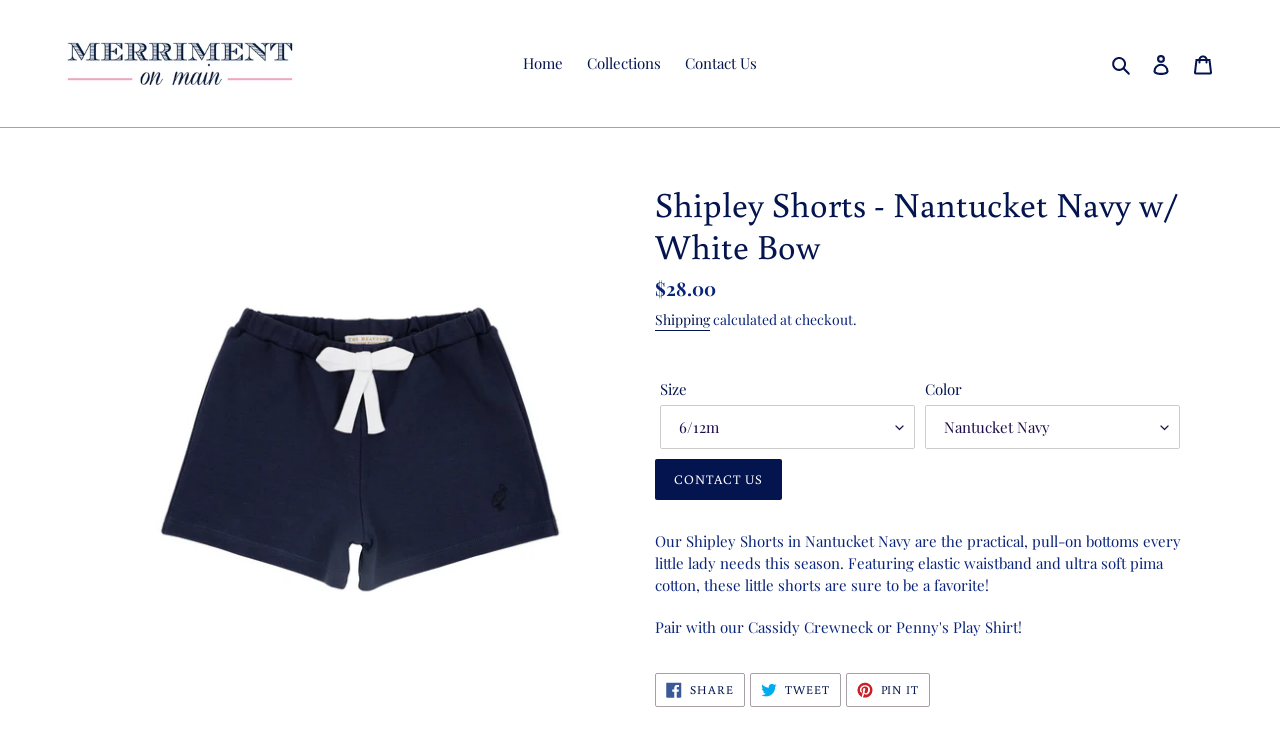

--- FILE ---
content_type: text/html; charset=utf-8
request_url: https://merrimentonmain.com/products/shipley-shorts-nantucket-navy-w-kiawah-kelly-green-bow
body_size: 19988
content:
<!doctype html>
<html class="no-js" lang="en">
<head>
  <meta charset="utf-8">
  <meta http-equiv="X-UA-Compatible" content="IE=edge,chrome=1">
  <meta name="viewport" content="width=device-width,initial-scale=1">
  <meta name="theme-color" content="#03144e">
  <link rel="canonical" href="https://merrimentonmain.com/products/shipley-shorts-nantucket-navy-w-kiawah-kelly-green-bow"><title>Shipley Shorts - Nantucket Navy w/ White Bow
&ndash; Merriment On Main</title><meta name="description" content="Our Shipley Shorts in Nantucket Navy are the practical, pull-on bottoms every little lady needs this season. Featuring elastic waistband and ultra soft pima cotton, these little shorts are sure to be a favorite!  Pair with our Cassidy Crewneck or Penny&#39;s Play Shirt!"><!-- /snippets/social-meta-tags.liquid -->




<meta property="og:site_name" content="Merriment On Main">
<meta property="og:url" content="https://merrimentonmain.com/products/shipley-shorts-nantucket-navy-w-kiawah-kelly-green-bow">
<meta property="og:title" content="Shipley Shorts - Nantucket Navy w/ White Bow">
<meta property="og:type" content="product">
<meta property="og:description" content="Our Shipley Shorts in Nantucket Navy are the practical, pull-on bottoms every little lady needs this season. Featuring elastic waistband and ultra soft pima cotton, these little shorts are sure to be a favorite!  Pair with our Cassidy Crewneck or Penny&#39;s Play Shirt!">

  <meta property="og:price:amount" content="28.00">
  <meta property="og:price:currency" content="USD">

<meta property="og:image" content="http://merrimentonmain.com/cdn/shop/files/ShipleyShorts-NantuckeyNavywithWorthAvenueWhite_1200x1200.webp?v=1691444951"><meta property="og:image" content="http://merrimentonmain.com/cdn/shop/files/7.20navyshipleyshorts_1200x1200.webp?v=1691444951">
<meta property="og:image:secure_url" content="https://merrimentonmain.com/cdn/shop/files/ShipleyShorts-NantuckeyNavywithWorthAvenueWhite_1200x1200.webp?v=1691444951"><meta property="og:image:secure_url" content="https://merrimentonmain.com/cdn/shop/files/7.20navyshipleyshorts_1200x1200.webp?v=1691444951">


<meta name="twitter:card" content="summary_large_image">
<meta name="twitter:title" content="Shipley Shorts - Nantucket Navy w/ White Bow">
<meta name="twitter:description" content="Our Shipley Shorts in Nantucket Navy are the practical, pull-on bottoms every little lady needs this season. Featuring elastic waistband and ultra soft pima cotton, these little shorts are sure to be a favorite!  Pair with our Cassidy Crewneck or Penny&#39;s Play Shirt!">


  <link href="//merrimentonmain.com/cdn/shop/t/9/assets/theme.scss.css?v=126127403461130032301765302190" rel="stylesheet" type="text/css" media="all" />

  <script>
    var theme = {
      breakpoints: {
        medium: 750,
        large: 990,
        widescreen: 1400
      },
      strings: {
        addToCart: "Add to cart",
        soldOut: "Sold out",
        unavailable: "Unavailable",
        regularPrice: "Regular price",
        salePrice: "Sale price",
        sale: "Sale",
        fromLowestPrice: "from [price]",
        vendor: "Vendor",
        showMore: "Show More",
        showLess: "Show Less",
        searchFor: "Search for",
        addressError: "Error looking up that address",
        addressNoResults: "No results for that address",
        addressQueryLimit: "You have exceeded the Google API usage limit. Consider upgrading to a \u003ca href=\"https:\/\/developers.google.com\/maps\/premium\/usage-limits\"\u003ePremium Plan\u003c\/a\u003e.",
        authError: "There was a problem authenticating your Google Maps account.",
        newWindow: "Opens in a new window.",
        external: "Opens external website.",
        newWindowExternal: "Opens external website in a new window.",
        removeLabel: "Remove [product]",
        update: "Update",
        quantity: "Quantity",
        discountedTotal: "Discounted total",
        regularTotal: "Regular total",
        priceColumn: "See Price column for discount details.",
        quantityMinimumMessage: "Quantity must be 1 or more",
        cartError: "There was an error while updating your cart. Please try again.",
        removedItemMessage: "Removed \u003cspan class=\"cart__removed-product-details\"\u003e([quantity]) [link]\u003c\/span\u003e from your cart.",
        unitPrice: "Unit price",
        unitPriceSeparator: "per",
        oneCartCount: "1 item",
        otherCartCount: "[count] items",
        quantityLabel: "Quantity: [count]",
        products: "Products",
        loading: "Loading",
        number_of_results: "[result_number] of [results_count]",
        number_of_results_found: "[results_count] results found",
        one_result_found: "1 result found"
      },
      moneyFormat: "${{amount}}",
      moneyFormatWithCurrency: "${{amount}} USD",
      settings: {
        predictiveSearchEnabled: true,
        predictiveSearchShowPrice: false,
        predictiveSearchShowVendor: false
      }
    }

    document.documentElement.className = document.documentElement.className.replace('no-js', 'js');
  </script><script src="//merrimentonmain.com/cdn/shop/t/9/assets/lazysizes.js?v=94224023136283657951686155056" async="async"></script>
  <script src="//merrimentonmain.com/cdn/shop/t/9/assets/vendor.js?v=85833464202832145531686155056" defer="defer"></script>
  <script src="//merrimentonmain.com/cdn/shop/t/9/assets/theme.js?v=119588253000287256331686155056" defer="defer"></script>

  <script>window.performance && window.performance.mark && window.performance.mark('shopify.content_for_header.start');</script><meta id="shopify-digital-wallet" name="shopify-digital-wallet" content="/35460907144/digital_wallets/dialog">
<meta name="shopify-checkout-api-token" content="f96c055aa0177806c89494b47bd05bbe">
<meta id="in-context-paypal-metadata" data-shop-id="35460907144" data-venmo-supported="false" data-environment="production" data-locale="en_US" data-paypal-v4="true" data-currency="USD">
<link rel="alternate" type="application/json+oembed" href="https://merrimentonmain.com/products/shipley-shorts-nantucket-navy-w-kiawah-kelly-green-bow.oembed">
<script async="async" src="/checkouts/internal/preloads.js?locale=en-US"></script>
<link rel="preconnect" href="https://shop.app" crossorigin="anonymous">
<script async="async" src="https://shop.app/checkouts/internal/preloads.js?locale=en-US&shop_id=35460907144" crossorigin="anonymous"></script>
<script id="apple-pay-shop-capabilities" type="application/json">{"shopId":35460907144,"countryCode":"US","currencyCode":"USD","merchantCapabilities":["supports3DS"],"merchantId":"gid:\/\/shopify\/Shop\/35460907144","merchantName":"Merriment On Main","requiredBillingContactFields":["postalAddress","email","phone"],"requiredShippingContactFields":["postalAddress","email","phone"],"shippingType":"shipping","supportedNetworks":["visa","masterCard","amex","discover","elo","jcb"],"total":{"type":"pending","label":"Merriment On Main","amount":"1.00"},"shopifyPaymentsEnabled":true,"supportsSubscriptions":true}</script>
<script id="shopify-features" type="application/json">{"accessToken":"f96c055aa0177806c89494b47bd05bbe","betas":["rich-media-storefront-analytics"],"domain":"merrimentonmain.com","predictiveSearch":true,"shopId":35460907144,"locale":"en"}</script>
<script>var Shopify = Shopify || {};
Shopify.shop = "merriment-on-main.myshopify.com";
Shopify.locale = "en";
Shopify.currency = {"active":"USD","rate":"1.0"};
Shopify.country = "US";
Shopify.theme = {"name":"Debut (Shopify Support 080623)","id":137166225661,"schema_name":"Debut","schema_version":"16.5.0","theme_store_id":796,"role":"main"};
Shopify.theme.handle = "null";
Shopify.theme.style = {"id":null,"handle":null};
Shopify.cdnHost = "merrimentonmain.com/cdn";
Shopify.routes = Shopify.routes || {};
Shopify.routes.root = "/";</script>
<script type="module">!function(o){(o.Shopify=o.Shopify||{}).modules=!0}(window);</script>
<script>!function(o){function n(){var o=[];function n(){o.push(Array.prototype.slice.apply(arguments))}return n.q=o,n}var t=o.Shopify=o.Shopify||{};t.loadFeatures=n(),t.autoloadFeatures=n()}(window);</script>
<script>
  window.ShopifyPay = window.ShopifyPay || {};
  window.ShopifyPay.apiHost = "shop.app\/pay";
  window.ShopifyPay.redirectState = null;
</script>
<script id="shop-js-analytics" type="application/json">{"pageType":"product"}</script>
<script defer="defer" async type="module" src="//merrimentonmain.com/cdn/shopifycloud/shop-js/modules/v2/client.init-shop-cart-sync_BN7fPSNr.en.esm.js"></script>
<script defer="defer" async type="module" src="//merrimentonmain.com/cdn/shopifycloud/shop-js/modules/v2/chunk.common_Cbph3Kss.esm.js"></script>
<script defer="defer" async type="module" src="//merrimentonmain.com/cdn/shopifycloud/shop-js/modules/v2/chunk.modal_DKumMAJ1.esm.js"></script>
<script type="module">
  await import("//merrimentonmain.com/cdn/shopifycloud/shop-js/modules/v2/client.init-shop-cart-sync_BN7fPSNr.en.esm.js");
await import("//merrimentonmain.com/cdn/shopifycloud/shop-js/modules/v2/chunk.common_Cbph3Kss.esm.js");
await import("//merrimentonmain.com/cdn/shopifycloud/shop-js/modules/v2/chunk.modal_DKumMAJ1.esm.js");

  window.Shopify.SignInWithShop?.initShopCartSync?.({"fedCMEnabled":true,"windoidEnabled":true});

</script>
<script defer="defer" async type="module" src="//merrimentonmain.com/cdn/shopifycloud/shop-js/modules/v2/client.payment-terms_BxzfvcZJ.en.esm.js"></script>
<script defer="defer" async type="module" src="//merrimentonmain.com/cdn/shopifycloud/shop-js/modules/v2/chunk.common_Cbph3Kss.esm.js"></script>
<script defer="defer" async type="module" src="//merrimentonmain.com/cdn/shopifycloud/shop-js/modules/v2/chunk.modal_DKumMAJ1.esm.js"></script>
<script type="module">
  await import("//merrimentonmain.com/cdn/shopifycloud/shop-js/modules/v2/client.payment-terms_BxzfvcZJ.en.esm.js");
await import("//merrimentonmain.com/cdn/shopifycloud/shop-js/modules/v2/chunk.common_Cbph3Kss.esm.js");
await import("//merrimentonmain.com/cdn/shopifycloud/shop-js/modules/v2/chunk.modal_DKumMAJ1.esm.js");

  
</script>
<script>
  window.Shopify = window.Shopify || {};
  if (!window.Shopify.featureAssets) window.Shopify.featureAssets = {};
  window.Shopify.featureAssets['shop-js'] = {"shop-cart-sync":["modules/v2/client.shop-cart-sync_CJVUk8Jm.en.esm.js","modules/v2/chunk.common_Cbph3Kss.esm.js","modules/v2/chunk.modal_DKumMAJ1.esm.js"],"init-fed-cm":["modules/v2/client.init-fed-cm_7Fvt41F4.en.esm.js","modules/v2/chunk.common_Cbph3Kss.esm.js","modules/v2/chunk.modal_DKumMAJ1.esm.js"],"init-shop-email-lookup-coordinator":["modules/v2/client.init-shop-email-lookup-coordinator_Cc088_bR.en.esm.js","modules/v2/chunk.common_Cbph3Kss.esm.js","modules/v2/chunk.modal_DKumMAJ1.esm.js"],"init-windoid":["modules/v2/client.init-windoid_hPopwJRj.en.esm.js","modules/v2/chunk.common_Cbph3Kss.esm.js","modules/v2/chunk.modal_DKumMAJ1.esm.js"],"shop-button":["modules/v2/client.shop-button_B0jaPSNF.en.esm.js","modules/v2/chunk.common_Cbph3Kss.esm.js","modules/v2/chunk.modal_DKumMAJ1.esm.js"],"shop-cash-offers":["modules/v2/client.shop-cash-offers_DPIskqss.en.esm.js","modules/v2/chunk.common_Cbph3Kss.esm.js","modules/v2/chunk.modal_DKumMAJ1.esm.js"],"shop-toast-manager":["modules/v2/client.shop-toast-manager_CK7RT69O.en.esm.js","modules/v2/chunk.common_Cbph3Kss.esm.js","modules/v2/chunk.modal_DKumMAJ1.esm.js"],"init-shop-cart-sync":["modules/v2/client.init-shop-cart-sync_BN7fPSNr.en.esm.js","modules/v2/chunk.common_Cbph3Kss.esm.js","modules/v2/chunk.modal_DKumMAJ1.esm.js"],"init-customer-accounts-sign-up":["modules/v2/client.init-customer-accounts-sign-up_CfPf4CXf.en.esm.js","modules/v2/client.shop-login-button_DeIztwXF.en.esm.js","modules/v2/chunk.common_Cbph3Kss.esm.js","modules/v2/chunk.modal_DKumMAJ1.esm.js"],"pay-button":["modules/v2/client.pay-button_CgIwFSYN.en.esm.js","modules/v2/chunk.common_Cbph3Kss.esm.js","modules/v2/chunk.modal_DKumMAJ1.esm.js"],"init-customer-accounts":["modules/v2/client.init-customer-accounts_DQ3x16JI.en.esm.js","modules/v2/client.shop-login-button_DeIztwXF.en.esm.js","modules/v2/chunk.common_Cbph3Kss.esm.js","modules/v2/chunk.modal_DKumMAJ1.esm.js"],"avatar":["modules/v2/client.avatar_BTnouDA3.en.esm.js"],"init-shop-for-new-customer-accounts":["modules/v2/client.init-shop-for-new-customer-accounts_CsZy_esa.en.esm.js","modules/v2/client.shop-login-button_DeIztwXF.en.esm.js","modules/v2/chunk.common_Cbph3Kss.esm.js","modules/v2/chunk.modal_DKumMAJ1.esm.js"],"shop-follow-button":["modules/v2/client.shop-follow-button_BRMJjgGd.en.esm.js","modules/v2/chunk.common_Cbph3Kss.esm.js","modules/v2/chunk.modal_DKumMAJ1.esm.js"],"checkout-modal":["modules/v2/client.checkout-modal_B9Drz_yf.en.esm.js","modules/v2/chunk.common_Cbph3Kss.esm.js","modules/v2/chunk.modal_DKumMAJ1.esm.js"],"shop-login-button":["modules/v2/client.shop-login-button_DeIztwXF.en.esm.js","modules/v2/chunk.common_Cbph3Kss.esm.js","modules/v2/chunk.modal_DKumMAJ1.esm.js"],"lead-capture":["modules/v2/client.lead-capture_DXYzFM3R.en.esm.js","modules/v2/chunk.common_Cbph3Kss.esm.js","modules/v2/chunk.modal_DKumMAJ1.esm.js"],"shop-login":["modules/v2/client.shop-login_CA5pJqmO.en.esm.js","modules/v2/chunk.common_Cbph3Kss.esm.js","modules/v2/chunk.modal_DKumMAJ1.esm.js"],"payment-terms":["modules/v2/client.payment-terms_BxzfvcZJ.en.esm.js","modules/v2/chunk.common_Cbph3Kss.esm.js","modules/v2/chunk.modal_DKumMAJ1.esm.js"]};
</script>
<script>(function() {
  var isLoaded = false;
  function asyncLoad() {
    if (isLoaded) return;
    isLoaded = true;
    var urls = ["https:\/\/cdn.nfcube.com\/instafeed-813b83afd4ad411c5753814033ac5dc3.js?shop=merriment-on-main.myshopify.com"];
    for (var i = 0; i < urls.length; i++) {
      var s = document.createElement('script');
      s.type = 'text/javascript';
      s.async = true;
      s.src = urls[i];
      var x = document.getElementsByTagName('script')[0];
      x.parentNode.insertBefore(s, x);
    }
  };
  if(window.attachEvent) {
    window.attachEvent('onload', asyncLoad);
  } else {
    window.addEventListener('load', asyncLoad, false);
  }
})();</script>
<script id="__st">var __st={"a":35460907144,"offset":-18000,"reqid":"56d4bd34-8839-4bd9-835e-53ffec14d826-1769914737","pageurl":"merrimentonmain.com\/products\/shipley-shorts-nantucket-navy-w-kiawah-kelly-green-bow","u":"17ecc47da4d3","p":"product","rtyp":"product","rid":6766723268799};</script>
<script>window.ShopifyPaypalV4VisibilityTracking = true;</script>
<script id="captcha-bootstrap">!function(){'use strict';const t='contact',e='account',n='new_comment',o=[[t,t],['blogs',n],['comments',n],[t,'customer']],c=[[e,'customer_login'],[e,'guest_login'],[e,'recover_customer_password'],[e,'create_customer']],r=t=>t.map((([t,e])=>`form[action*='/${t}']:not([data-nocaptcha='true']) input[name='form_type'][value='${e}']`)).join(','),a=t=>()=>t?[...document.querySelectorAll(t)].map((t=>t.form)):[];function s(){const t=[...o],e=r(t);return a(e)}const i='password',u='form_key',d=['recaptcha-v3-token','g-recaptcha-response','h-captcha-response',i],f=()=>{try{return window.sessionStorage}catch{return}},m='__shopify_v',_=t=>t.elements[u];function p(t,e,n=!1){try{const o=window.sessionStorage,c=JSON.parse(o.getItem(e)),{data:r}=function(t){const{data:e,action:n}=t;return t[m]||n?{data:e,action:n}:{data:t,action:n}}(c);for(const[e,n]of Object.entries(r))t.elements[e]&&(t.elements[e].value=n);n&&o.removeItem(e)}catch(o){console.error('form repopulation failed',{error:o})}}const l='form_type',E='cptcha';function T(t){t.dataset[E]=!0}const w=window,h=w.document,L='Shopify',v='ce_forms',y='captcha';let A=!1;((t,e)=>{const n=(g='f06e6c50-85a8-45c8-87d0-21a2b65856fe',I='https://cdn.shopify.com/shopifycloud/storefront-forms-hcaptcha/ce_storefront_forms_captcha_hcaptcha.v1.5.2.iife.js',D={infoText:'Protected by hCaptcha',privacyText:'Privacy',termsText:'Terms'},(t,e,n)=>{const o=w[L][v],c=o.bindForm;if(c)return c(t,g,e,D).then(n);var r;o.q.push([[t,g,e,D],n]),r=I,A||(h.body.append(Object.assign(h.createElement('script'),{id:'captcha-provider',async:!0,src:r})),A=!0)});var g,I,D;w[L]=w[L]||{},w[L][v]=w[L][v]||{},w[L][v].q=[],w[L][y]=w[L][y]||{},w[L][y].protect=function(t,e){n(t,void 0,e),T(t)},Object.freeze(w[L][y]),function(t,e,n,w,h,L){const[v,y,A,g]=function(t,e,n){const i=e?o:[],u=t?c:[],d=[...i,...u],f=r(d),m=r(i),_=r(d.filter((([t,e])=>n.includes(e))));return[a(f),a(m),a(_),s()]}(w,h,L),I=t=>{const e=t.target;return e instanceof HTMLFormElement?e:e&&e.form},D=t=>v().includes(t);t.addEventListener('submit',(t=>{const e=I(t);if(!e)return;const n=D(e)&&!e.dataset.hcaptchaBound&&!e.dataset.recaptchaBound,o=_(e),c=g().includes(e)&&(!o||!o.value);(n||c)&&t.preventDefault(),c&&!n&&(function(t){try{if(!f())return;!function(t){const e=f();if(!e)return;const n=_(t);if(!n)return;const o=n.value;o&&e.removeItem(o)}(t);const e=Array.from(Array(32),(()=>Math.random().toString(36)[2])).join('');!function(t,e){_(t)||t.append(Object.assign(document.createElement('input'),{type:'hidden',name:u})),t.elements[u].value=e}(t,e),function(t,e){const n=f();if(!n)return;const o=[...t.querySelectorAll(`input[type='${i}']`)].map((({name:t})=>t)),c=[...d,...o],r={};for(const[a,s]of new FormData(t).entries())c.includes(a)||(r[a]=s);n.setItem(e,JSON.stringify({[m]:1,action:t.action,data:r}))}(t,e)}catch(e){console.error('failed to persist form',e)}}(e),e.submit())}));const S=(t,e)=>{t&&!t.dataset[E]&&(n(t,e.some((e=>e===t))),T(t))};for(const o of['focusin','change'])t.addEventListener(o,(t=>{const e=I(t);D(e)&&S(e,y())}));const B=e.get('form_key'),M=e.get(l),P=B&&M;t.addEventListener('DOMContentLoaded',(()=>{const t=y();if(P)for(const e of t)e.elements[l].value===M&&p(e,B);[...new Set([...A(),...v().filter((t=>'true'===t.dataset.shopifyCaptcha))])].forEach((e=>S(e,t)))}))}(h,new URLSearchParams(w.location.search),n,t,e,['guest_login'])})(!0,!0)}();</script>
<script integrity="sha256-4kQ18oKyAcykRKYeNunJcIwy7WH5gtpwJnB7kiuLZ1E=" data-source-attribution="shopify.loadfeatures" defer="defer" src="//merrimentonmain.com/cdn/shopifycloud/storefront/assets/storefront/load_feature-a0a9edcb.js" crossorigin="anonymous"></script>
<script crossorigin="anonymous" defer="defer" src="//merrimentonmain.com/cdn/shopifycloud/storefront/assets/shopify_pay/storefront-65b4c6d7.js?v=20250812"></script>
<script data-source-attribution="shopify.dynamic_checkout.dynamic.init">var Shopify=Shopify||{};Shopify.PaymentButton=Shopify.PaymentButton||{isStorefrontPortableWallets:!0,init:function(){window.Shopify.PaymentButton.init=function(){};var t=document.createElement("script");t.src="https://merrimentonmain.com/cdn/shopifycloud/portable-wallets/latest/portable-wallets.en.js",t.type="module",document.head.appendChild(t)}};
</script>
<script data-source-attribution="shopify.dynamic_checkout.buyer_consent">
  function portableWalletsHideBuyerConsent(e){var t=document.getElementById("shopify-buyer-consent"),n=document.getElementById("shopify-subscription-policy-button");t&&n&&(t.classList.add("hidden"),t.setAttribute("aria-hidden","true"),n.removeEventListener("click",e))}function portableWalletsShowBuyerConsent(e){var t=document.getElementById("shopify-buyer-consent"),n=document.getElementById("shopify-subscription-policy-button");t&&n&&(t.classList.remove("hidden"),t.removeAttribute("aria-hidden"),n.addEventListener("click",e))}window.Shopify?.PaymentButton&&(window.Shopify.PaymentButton.hideBuyerConsent=portableWalletsHideBuyerConsent,window.Shopify.PaymentButton.showBuyerConsent=portableWalletsShowBuyerConsent);
</script>
<script data-source-attribution="shopify.dynamic_checkout.cart.bootstrap">document.addEventListener("DOMContentLoaded",(function(){function t(){return document.querySelector("shopify-accelerated-checkout-cart, shopify-accelerated-checkout")}if(t())Shopify.PaymentButton.init();else{new MutationObserver((function(e,n){t()&&(Shopify.PaymentButton.init(),n.disconnect())})).observe(document.body,{childList:!0,subtree:!0})}}));
</script>
<link id="shopify-accelerated-checkout-styles" rel="stylesheet" media="screen" href="https://merrimentonmain.com/cdn/shopifycloud/portable-wallets/latest/accelerated-checkout-backwards-compat.css" crossorigin="anonymous">
<style id="shopify-accelerated-checkout-cart">
        #shopify-buyer-consent {
  margin-top: 1em;
  display: inline-block;
  width: 100%;
}

#shopify-buyer-consent.hidden {
  display: none;
}

#shopify-subscription-policy-button {
  background: none;
  border: none;
  padding: 0;
  text-decoration: underline;
  font-size: inherit;
  cursor: pointer;
}

#shopify-subscription-policy-button::before {
  box-shadow: none;
}

      </style>

<script>window.performance && window.performance.mark && window.performance.mark('shopify.content_for_header.end');</script>
<link href="https://monorail-edge.shopifysvc.com" rel="dns-prefetch">
<script>(function(){if ("sendBeacon" in navigator && "performance" in window) {try {var session_token_from_headers = performance.getEntriesByType('navigation')[0].serverTiming.find(x => x.name == '_s').description;} catch {var session_token_from_headers = undefined;}var session_cookie_matches = document.cookie.match(/_shopify_s=([^;]*)/);var session_token_from_cookie = session_cookie_matches && session_cookie_matches.length === 2 ? session_cookie_matches[1] : "";var session_token = session_token_from_headers || session_token_from_cookie || "";function handle_abandonment_event(e) {var entries = performance.getEntries().filter(function(entry) {return /monorail-edge.shopifysvc.com/.test(entry.name);});if (!window.abandonment_tracked && entries.length === 0) {window.abandonment_tracked = true;var currentMs = Date.now();var navigation_start = performance.timing.navigationStart;var payload = {shop_id: 35460907144,url: window.location.href,navigation_start,duration: currentMs - navigation_start,session_token,page_type: "product"};window.navigator.sendBeacon("https://monorail-edge.shopifysvc.com/v1/produce", JSON.stringify({schema_id: "online_store_buyer_site_abandonment/1.1",payload: payload,metadata: {event_created_at_ms: currentMs,event_sent_at_ms: currentMs}}));}}window.addEventListener('pagehide', handle_abandonment_event);}}());</script>
<script id="web-pixels-manager-setup">(function e(e,d,r,n,o){if(void 0===o&&(o={}),!Boolean(null===(a=null===(i=window.Shopify)||void 0===i?void 0:i.analytics)||void 0===a?void 0:a.replayQueue)){var i,a;window.Shopify=window.Shopify||{};var t=window.Shopify;t.analytics=t.analytics||{};var s=t.analytics;s.replayQueue=[],s.publish=function(e,d,r){return s.replayQueue.push([e,d,r]),!0};try{self.performance.mark("wpm:start")}catch(e){}var l=function(){var e={modern:/Edge?\/(1{2}[4-9]|1[2-9]\d|[2-9]\d{2}|\d{4,})\.\d+(\.\d+|)|Firefox\/(1{2}[4-9]|1[2-9]\d|[2-9]\d{2}|\d{4,})\.\d+(\.\d+|)|Chrom(ium|e)\/(9{2}|\d{3,})\.\d+(\.\d+|)|(Maci|X1{2}).+ Version\/(15\.\d+|(1[6-9]|[2-9]\d|\d{3,})\.\d+)([,.]\d+|)( \(\w+\)|)( Mobile\/\w+|) Safari\/|Chrome.+OPR\/(9{2}|\d{3,})\.\d+\.\d+|(CPU[ +]OS|iPhone[ +]OS|CPU[ +]iPhone|CPU IPhone OS|CPU iPad OS)[ +]+(15[._]\d+|(1[6-9]|[2-9]\d|\d{3,})[._]\d+)([._]\d+|)|Android:?[ /-](13[3-9]|1[4-9]\d|[2-9]\d{2}|\d{4,})(\.\d+|)(\.\d+|)|Android.+Firefox\/(13[5-9]|1[4-9]\d|[2-9]\d{2}|\d{4,})\.\d+(\.\d+|)|Android.+Chrom(ium|e)\/(13[3-9]|1[4-9]\d|[2-9]\d{2}|\d{4,})\.\d+(\.\d+|)|SamsungBrowser\/([2-9]\d|\d{3,})\.\d+/,legacy:/Edge?\/(1[6-9]|[2-9]\d|\d{3,})\.\d+(\.\d+|)|Firefox\/(5[4-9]|[6-9]\d|\d{3,})\.\d+(\.\d+|)|Chrom(ium|e)\/(5[1-9]|[6-9]\d|\d{3,})\.\d+(\.\d+|)([\d.]+$|.*Safari\/(?![\d.]+ Edge\/[\d.]+$))|(Maci|X1{2}).+ Version\/(10\.\d+|(1[1-9]|[2-9]\d|\d{3,})\.\d+)([,.]\d+|)( \(\w+\)|)( Mobile\/\w+|) Safari\/|Chrome.+OPR\/(3[89]|[4-9]\d|\d{3,})\.\d+\.\d+|(CPU[ +]OS|iPhone[ +]OS|CPU[ +]iPhone|CPU IPhone OS|CPU iPad OS)[ +]+(10[._]\d+|(1[1-9]|[2-9]\d|\d{3,})[._]\d+)([._]\d+|)|Android:?[ /-](13[3-9]|1[4-9]\d|[2-9]\d{2}|\d{4,})(\.\d+|)(\.\d+|)|Mobile Safari.+OPR\/([89]\d|\d{3,})\.\d+\.\d+|Android.+Firefox\/(13[5-9]|1[4-9]\d|[2-9]\d{2}|\d{4,})\.\d+(\.\d+|)|Android.+Chrom(ium|e)\/(13[3-9]|1[4-9]\d|[2-9]\d{2}|\d{4,})\.\d+(\.\d+|)|Android.+(UC? ?Browser|UCWEB|U3)[ /]?(15\.([5-9]|\d{2,})|(1[6-9]|[2-9]\d|\d{3,})\.\d+)\.\d+|SamsungBrowser\/(5\.\d+|([6-9]|\d{2,})\.\d+)|Android.+MQ{2}Browser\/(14(\.(9|\d{2,})|)|(1[5-9]|[2-9]\d|\d{3,})(\.\d+|))(\.\d+|)|K[Aa][Ii]OS\/(3\.\d+|([4-9]|\d{2,})\.\d+)(\.\d+|)/},d=e.modern,r=e.legacy,n=navigator.userAgent;return n.match(d)?"modern":n.match(r)?"legacy":"unknown"}(),u="modern"===l?"modern":"legacy",c=(null!=n?n:{modern:"",legacy:""})[u],f=function(e){return[e.baseUrl,"/wpm","/b",e.hashVersion,"modern"===e.buildTarget?"m":"l",".js"].join("")}({baseUrl:d,hashVersion:r,buildTarget:u}),m=function(e){var d=e.version,r=e.bundleTarget,n=e.surface,o=e.pageUrl,i=e.monorailEndpoint;return{emit:function(e){var a=e.status,t=e.errorMsg,s=(new Date).getTime(),l=JSON.stringify({metadata:{event_sent_at_ms:s},events:[{schema_id:"web_pixels_manager_load/3.1",payload:{version:d,bundle_target:r,page_url:o,status:a,surface:n,error_msg:t},metadata:{event_created_at_ms:s}}]});if(!i)return console&&console.warn&&console.warn("[Web Pixels Manager] No Monorail endpoint provided, skipping logging."),!1;try{return self.navigator.sendBeacon.bind(self.navigator)(i,l)}catch(e){}var u=new XMLHttpRequest;try{return u.open("POST",i,!0),u.setRequestHeader("Content-Type","text/plain"),u.send(l),!0}catch(e){return console&&console.warn&&console.warn("[Web Pixels Manager] Got an unhandled error while logging to Monorail."),!1}}}}({version:r,bundleTarget:l,surface:e.surface,pageUrl:self.location.href,monorailEndpoint:e.monorailEndpoint});try{o.browserTarget=l,function(e){var d=e.src,r=e.async,n=void 0===r||r,o=e.onload,i=e.onerror,a=e.sri,t=e.scriptDataAttributes,s=void 0===t?{}:t,l=document.createElement("script"),u=document.querySelector("head"),c=document.querySelector("body");if(l.async=n,l.src=d,a&&(l.integrity=a,l.crossOrigin="anonymous"),s)for(var f in s)if(Object.prototype.hasOwnProperty.call(s,f))try{l.dataset[f]=s[f]}catch(e){}if(o&&l.addEventListener("load",o),i&&l.addEventListener("error",i),u)u.appendChild(l);else{if(!c)throw new Error("Did not find a head or body element to append the script");c.appendChild(l)}}({src:f,async:!0,onload:function(){if(!function(){var e,d;return Boolean(null===(d=null===(e=window.Shopify)||void 0===e?void 0:e.analytics)||void 0===d?void 0:d.initialized)}()){var d=window.webPixelsManager.init(e)||void 0;if(d){var r=window.Shopify.analytics;r.replayQueue.forEach((function(e){var r=e[0],n=e[1],o=e[2];d.publishCustomEvent(r,n,o)})),r.replayQueue=[],r.publish=d.publishCustomEvent,r.visitor=d.visitor,r.initialized=!0}}},onerror:function(){return m.emit({status:"failed",errorMsg:"".concat(f," has failed to load")})},sri:function(e){var d=/^sha384-[A-Za-z0-9+/=]+$/;return"string"==typeof e&&d.test(e)}(c)?c:"",scriptDataAttributes:o}),m.emit({status:"loading"})}catch(e){m.emit({status:"failed",errorMsg:(null==e?void 0:e.message)||"Unknown error"})}}})({shopId: 35460907144,storefrontBaseUrl: "https://merrimentonmain.com",extensionsBaseUrl: "https://extensions.shopifycdn.com/cdn/shopifycloud/web-pixels-manager",monorailEndpoint: "https://monorail-edge.shopifysvc.com/unstable/produce_batch",surface: "storefront-renderer",enabledBetaFlags: ["2dca8a86"],webPixelsConfigList: [{"id":"shopify-app-pixel","configuration":"{}","eventPayloadVersion":"v1","runtimeContext":"STRICT","scriptVersion":"0450","apiClientId":"shopify-pixel","type":"APP","privacyPurposes":["ANALYTICS","MARKETING"]},{"id":"shopify-custom-pixel","eventPayloadVersion":"v1","runtimeContext":"LAX","scriptVersion":"0450","apiClientId":"shopify-pixel","type":"CUSTOM","privacyPurposes":["ANALYTICS","MARKETING"]}],isMerchantRequest: false,initData: {"shop":{"name":"Merriment On Main","paymentSettings":{"currencyCode":"USD"},"myshopifyDomain":"merriment-on-main.myshopify.com","countryCode":"US","storefrontUrl":"https:\/\/merrimentonmain.com"},"customer":null,"cart":null,"checkout":null,"productVariants":[{"price":{"amount":28.0,"currencyCode":"USD"},"product":{"title":"Shipley Shorts - Nantucket Navy w\/ White Bow","vendor":"TBBC","id":"6766723268799","untranslatedTitle":"Shipley Shorts - Nantucket Navy w\/ White Bow","url":"\/products\/shipley-shorts-nantucket-navy-w-kiawah-kelly-green-bow","type":"Shorts"},"id":"40099036496063","image":{"src":"\/\/merrimentonmain.com\/cdn\/shop\/files\/ShipleyShorts-NantuckeyNavywithWorthAvenueWhite.webp?v=1691444951"},"sku":"2105-1193-612","title":"6\/12m \/ Nantucket Navy","untranslatedTitle":"6\/12m \/ Nantucket Navy"},{"price":{"amount":28.0,"currencyCode":"USD"},"product":{"title":"Shipley Shorts - Nantucket Navy w\/ White Bow","vendor":"TBBC","id":"6766723268799","untranslatedTitle":"Shipley Shorts - Nantucket Navy w\/ White Bow","url":"\/products\/shipley-shorts-nantucket-navy-w-kiawah-kelly-green-bow","type":"Shorts"},"id":"40099036528831","image":{"src":"\/\/merrimentonmain.com\/cdn\/shop\/files\/ShipleyShorts-NantuckeyNavywithWorthAvenueWhite.webp?v=1691444951"},"sku":"2105-1193-1218","title":"12\/18m \/ Nantucket Navy","untranslatedTitle":"12\/18m \/ Nantucket Navy"},{"price":{"amount":28.0,"currencyCode":"USD"},"product":{"title":"Shipley Shorts - Nantucket Navy w\/ White Bow","vendor":"TBBC","id":"6766723268799","untranslatedTitle":"Shipley Shorts - Nantucket Navy w\/ White Bow","url":"\/products\/shipley-shorts-nantucket-navy-w-kiawah-kelly-green-bow","type":"Shorts"},"id":"40099036561599","image":{"src":"\/\/merrimentonmain.com\/cdn\/shop\/files\/ShipleyShorts-NantuckeyNavywithWorthAvenueWhite.webp?v=1691444951"},"sku":"2105-1193-1824","title":"18\/24m \/ Nantucket Navy","untranslatedTitle":"18\/24m \/ Nantucket Navy"},{"price":{"amount":28.0,"currencyCode":"USD"},"product":{"title":"Shipley Shorts - Nantucket Navy w\/ White Bow","vendor":"TBBC","id":"6766723268799","untranslatedTitle":"Shipley Shorts - Nantucket Navy w\/ White Bow","url":"\/products\/shipley-shorts-nantucket-navy-w-kiawah-kelly-green-bow","type":"Shorts"},"id":"40099036594367","image":{"src":"\/\/merrimentonmain.com\/cdn\/shop\/files\/ShipleyShorts-NantuckeyNavywithWorthAvenueWhite.webp?v=1691444951"},"sku":"2105-1193-2","title":"2T \/ Nantucket Navy","untranslatedTitle":"2T \/ Nantucket Navy"},{"price":{"amount":28.0,"currencyCode":"USD"},"product":{"title":"Shipley Shorts - Nantucket Navy w\/ White Bow","vendor":"TBBC","id":"6766723268799","untranslatedTitle":"Shipley Shorts - Nantucket Navy w\/ White Bow","url":"\/products\/shipley-shorts-nantucket-navy-w-kiawah-kelly-green-bow","type":"Shorts"},"id":"40099036627135","image":{"src":"\/\/merrimentonmain.com\/cdn\/shop\/files\/ShipleyShorts-NantuckeyNavywithWorthAvenueWhite.webp?v=1691444951"},"sku":"2105-1193-3","title":"3T \/ Nantucket Navy","untranslatedTitle":"3T \/ Nantucket Navy"},{"price":{"amount":28.0,"currencyCode":"USD"},"product":{"title":"Shipley Shorts - Nantucket Navy w\/ White Bow","vendor":"TBBC","id":"6766723268799","untranslatedTitle":"Shipley Shorts - Nantucket Navy w\/ White Bow","url":"\/products\/shipley-shorts-nantucket-navy-w-kiawah-kelly-green-bow","type":"Shorts"},"id":"40099036659903","image":{"src":"\/\/merrimentonmain.com\/cdn\/shop\/files\/ShipleyShorts-NantuckeyNavywithWorthAvenueWhite.webp?v=1691444951"},"sku":"2105-1193-4","title":"4T \/ Nantucket Navy","untranslatedTitle":"4T \/ Nantucket Navy"},{"price":{"amount":28.0,"currencyCode":"USD"},"product":{"title":"Shipley Shorts - Nantucket Navy w\/ White Bow","vendor":"TBBC","id":"6766723268799","untranslatedTitle":"Shipley Shorts - Nantucket Navy w\/ White Bow","url":"\/products\/shipley-shorts-nantucket-navy-w-kiawah-kelly-green-bow","type":"Shorts"},"id":"40099036692671","image":{"src":"\/\/merrimentonmain.com\/cdn\/shop\/files\/ShipleyShorts-NantuckeyNavywithWorthAvenueWhite.webp?v=1691444951"},"sku":"2105-1193-5","title":"5 \/ Nantucket Navy","untranslatedTitle":"5 \/ Nantucket Navy"},{"price":{"amount":28.0,"currencyCode":"USD"},"product":{"title":"Shipley Shorts - Nantucket Navy w\/ White Bow","vendor":"TBBC","id":"6766723268799","untranslatedTitle":"Shipley Shorts - Nantucket Navy w\/ White Bow","url":"\/products\/shipley-shorts-nantucket-navy-w-kiawah-kelly-green-bow","type":"Shorts"},"id":"40099036725439","image":{"src":"\/\/merrimentonmain.com\/cdn\/shop\/files\/ShipleyShorts-NantuckeyNavywithWorthAvenueWhite.webp?v=1691444951"},"sku":"2105-1193-6","title":"6 \/ Nantucket Navy","untranslatedTitle":"6 \/ Nantucket Navy"},{"price":{"amount":28.0,"currencyCode":"USD"},"product":{"title":"Shipley Shorts - Nantucket Navy w\/ White Bow","vendor":"TBBC","id":"6766723268799","untranslatedTitle":"Shipley Shorts - Nantucket Navy w\/ White Bow","url":"\/products\/shipley-shorts-nantucket-navy-w-kiawah-kelly-green-bow","type":"Shorts"},"id":"40099036758207","image":{"src":"\/\/merrimentonmain.com\/cdn\/shop\/files\/ShipleyShorts-NantuckeyNavywithWorthAvenueWhite.webp?v=1691444951"},"sku":"2105-1193-7","title":"7 \/ Nantucket Navy","untranslatedTitle":"7 \/ Nantucket Navy"},{"price":{"amount":28.0,"currencyCode":"USD"},"product":{"title":"Shipley Shorts - Nantucket Navy w\/ White Bow","vendor":"TBBC","id":"6766723268799","untranslatedTitle":"Shipley Shorts - Nantucket Navy w\/ White Bow","url":"\/products\/shipley-shorts-nantucket-navy-w-kiawah-kelly-green-bow","type":"Shorts"},"id":"40099036790975","image":{"src":"\/\/merrimentonmain.com\/cdn\/shop\/files\/ShipleyShorts-NantuckeyNavywithWorthAvenueWhite.webp?v=1691444951"},"sku":"2105-1193-8","title":"8 \/ Nantucket Navy","untranslatedTitle":"8 \/ Nantucket Navy"},{"price":{"amount":28.0,"currencyCode":"USD"},"product":{"title":"Shipley Shorts - Nantucket Navy w\/ White Bow","vendor":"TBBC","id":"6766723268799","untranslatedTitle":"Shipley Shorts - Nantucket Navy w\/ White Bow","url":"\/products\/shipley-shorts-nantucket-navy-w-kiawah-kelly-green-bow","type":"Shorts"},"id":"40099036823743","image":{"src":"\/\/merrimentonmain.com\/cdn\/shop\/files\/ShipleyShorts-NantuckeyNavywithWorthAvenueWhite.webp?v=1691444951"},"sku":"2105-1193-10","title":"10 \/ Nantucket Navy","untranslatedTitle":"10 \/ Nantucket Navy"}],"purchasingCompany":null},},"https://merrimentonmain.com/cdn","1d2a099fw23dfb22ep557258f5m7a2edbae",{"modern":"","legacy":""},{"shopId":"35460907144","storefrontBaseUrl":"https:\/\/merrimentonmain.com","extensionBaseUrl":"https:\/\/extensions.shopifycdn.com\/cdn\/shopifycloud\/web-pixels-manager","surface":"storefront-renderer","enabledBetaFlags":"[\"2dca8a86\"]","isMerchantRequest":"false","hashVersion":"1d2a099fw23dfb22ep557258f5m7a2edbae","publish":"custom","events":"[[\"page_viewed\",{}],[\"product_viewed\",{\"productVariant\":{\"price\":{\"amount\":28.0,\"currencyCode\":\"USD\"},\"product\":{\"title\":\"Shipley Shorts - Nantucket Navy w\/ White Bow\",\"vendor\":\"TBBC\",\"id\":\"6766723268799\",\"untranslatedTitle\":\"Shipley Shorts - Nantucket Navy w\/ White Bow\",\"url\":\"\/products\/shipley-shorts-nantucket-navy-w-kiawah-kelly-green-bow\",\"type\":\"Shorts\"},\"id\":\"40099036496063\",\"image\":{\"src\":\"\/\/merrimentonmain.com\/cdn\/shop\/files\/ShipleyShorts-NantuckeyNavywithWorthAvenueWhite.webp?v=1691444951\"},\"sku\":\"2105-1193-612\",\"title\":\"6\/12m \/ Nantucket Navy\",\"untranslatedTitle\":\"6\/12m \/ Nantucket Navy\"}}]]"});</script><script>
  window.ShopifyAnalytics = window.ShopifyAnalytics || {};
  window.ShopifyAnalytics.meta = window.ShopifyAnalytics.meta || {};
  window.ShopifyAnalytics.meta.currency = 'USD';
  var meta = {"product":{"id":6766723268799,"gid":"gid:\/\/shopify\/Product\/6766723268799","vendor":"TBBC","type":"Shorts","handle":"shipley-shorts-nantucket-navy-w-kiawah-kelly-green-bow","variants":[{"id":40099036496063,"price":2800,"name":"Shipley Shorts - Nantucket Navy w\/ White Bow - 6\/12m \/ Nantucket Navy","public_title":"6\/12m \/ Nantucket Navy","sku":"2105-1193-612"},{"id":40099036528831,"price":2800,"name":"Shipley Shorts - Nantucket Navy w\/ White Bow - 12\/18m \/ Nantucket Navy","public_title":"12\/18m \/ Nantucket Navy","sku":"2105-1193-1218"},{"id":40099036561599,"price":2800,"name":"Shipley Shorts - Nantucket Navy w\/ White Bow - 18\/24m \/ Nantucket Navy","public_title":"18\/24m \/ Nantucket Navy","sku":"2105-1193-1824"},{"id":40099036594367,"price":2800,"name":"Shipley Shorts - Nantucket Navy w\/ White Bow - 2T \/ Nantucket Navy","public_title":"2T \/ Nantucket Navy","sku":"2105-1193-2"},{"id":40099036627135,"price":2800,"name":"Shipley Shorts - Nantucket Navy w\/ White Bow - 3T \/ Nantucket Navy","public_title":"3T \/ Nantucket Navy","sku":"2105-1193-3"},{"id":40099036659903,"price":2800,"name":"Shipley Shorts - Nantucket Navy w\/ White Bow - 4T \/ Nantucket Navy","public_title":"4T \/ Nantucket Navy","sku":"2105-1193-4"},{"id":40099036692671,"price":2800,"name":"Shipley Shorts - Nantucket Navy w\/ White Bow - 5 \/ Nantucket Navy","public_title":"5 \/ Nantucket Navy","sku":"2105-1193-5"},{"id":40099036725439,"price":2800,"name":"Shipley Shorts - Nantucket Navy w\/ White Bow - 6 \/ Nantucket Navy","public_title":"6 \/ Nantucket Navy","sku":"2105-1193-6"},{"id":40099036758207,"price":2800,"name":"Shipley Shorts - Nantucket Navy w\/ White Bow - 7 \/ Nantucket Navy","public_title":"7 \/ Nantucket Navy","sku":"2105-1193-7"},{"id":40099036790975,"price":2800,"name":"Shipley Shorts - Nantucket Navy w\/ White Bow - 8 \/ Nantucket Navy","public_title":"8 \/ Nantucket Navy","sku":"2105-1193-8"},{"id":40099036823743,"price":2800,"name":"Shipley Shorts - Nantucket Navy w\/ White Bow - 10 \/ Nantucket Navy","public_title":"10 \/ Nantucket Navy","sku":"2105-1193-10"}],"remote":false},"page":{"pageType":"product","resourceType":"product","resourceId":6766723268799,"requestId":"56d4bd34-8839-4bd9-835e-53ffec14d826-1769914737"}};
  for (var attr in meta) {
    window.ShopifyAnalytics.meta[attr] = meta[attr];
  }
</script>
<script class="analytics">
  (function () {
    var customDocumentWrite = function(content) {
      var jquery = null;

      if (window.jQuery) {
        jquery = window.jQuery;
      } else if (window.Checkout && window.Checkout.$) {
        jquery = window.Checkout.$;
      }

      if (jquery) {
        jquery('body').append(content);
      }
    };

    var hasLoggedConversion = function(token) {
      if (token) {
        return document.cookie.indexOf('loggedConversion=' + token) !== -1;
      }
      return false;
    }

    var setCookieIfConversion = function(token) {
      if (token) {
        var twoMonthsFromNow = new Date(Date.now());
        twoMonthsFromNow.setMonth(twoMonthsFromNow.getMonth() + 2);

        document.cookie = 'loggedConversion=' + token + '; expires=' + twoMonthsFromNow;
      }
    }

    var trekkie = window.ShopifyAnalytics.lib = window.trekkie = window.trekkie || [];
    if (trekkie.integrations) {
      return;
    }
    trekkie.methods = [
      'identify',
      'page',
      'ready',
      'track',
      'trackForm',
      'trackLink'
    ];
    trekkie.factory = function(method) {
      return function() {
        var args = Array.prototype.slice.call(arguments);
        args.unshift(method);
        trekkie.push(args);
        return trekkie;
      };
    };
    for (var i = 0; i < trekkie.methods.length; i++) {
      var key = trekkie.methods[i];
      trekkie[key] = trekkie.factory(key);
    }
    trekkie.load = function(config) {
      trekkie.config = config || {};
      trekkie.config.initialDocumentCookie = document.cookie;
      var first = document.getElementsByTagName('script')[0];
      var script = document.createElement('script');
      script.type = 'text/javascript';
      script.onerror = function(e) {
        var scriptFallback = document.createElement('script');
        scriptFallback.type = 'text/javascript';
        scriptFallback.onerror = function(error) {
                var Monorail = {
      produce: function produce(monorailDomain, schemaId, payload) {
        var currentMs = new Date().getTime();
        var event = {
          schema_id: schemaId,
          payload: payload,
          metadata: {
            event_created_at_ms: currentMs,
            event_sent_at_ms: currentMs
          }
        };
        return Monorail.sendRequest("https://" + monorailDomain + "/v1/produce", JSON.stringify(event));
      },
      sendRequest: function sendRequest(endpointUrl, payload) {
        // Try the sendBeacon API
        if (window && window.navigator && typeof window.navigator.sendBeacon === 'function' && typeof window.Blob === 'function' && !Monorail.isIos12()) {
          var blobData = new window.Blob([payload], {
            type: 'text/plain'
          });

          if (window.navigator.sendBeacon(endpointUrl, blobData)) {
            return true;
          } // sendBeacon was not successful

        } // XHR beacon

        var xhr = new XMLHttpRequest();

        try {
          xhr.open('POST', endpointUrl);
          xhr.setRequestHeader('Content-Type', 'text/plain');
          xhr.send(payload);
        } catch (e) {
          console.log(e);
        }

        return false;
      },
      isIos12: function isIos12() {
        return window.navigator.userAgent.lastIndexOf('iPhone; CPU iPhone OS 12_') !== -1 || window.navigator.userAgent.lastIndexOf('iPad; CPU OS 12_') !== -1;
      }
    };
    Monorail.produce('monorail-edge.shopifysvc.com',
      'trekkie_storefront_load_errors/1.1',
      {shop_id: 35460907144,
      theme_id: 137166225661,
      app_name: "storefront",
      context_url: window.location.href,
      source_url: "//merrimentonmain.com/cdn/s/trekkie.storefront.c59ea00e0474b293ae6629561379568a2d7c4bba.min.js"});

        };
        scriptFallback.async = true;
        scriptFallback.src = '//merrimentonmain.com/cdn/s/trekkie.storefront.c59ea00e0474b293ae6629561379568a2d7c4bba.min.js';
        first.parentNode.insertBefore(scriptFallback, first);
      };
      script.async = true;
      script.src = '//merrimentonmain.com/cdn/s/trekkie.storefront.c59ea00e0474b293ae6629561379568a2d7c4bba.min.js';
      first.parentNode.insertBefore(script, first);
    };
    trekkie.load(
      {"Trekkie":{"appName":"storefront","development":false,"defaultAttributes":{"shopId":35460907144,"isMerchantRequest":null,"themeId":137166225661,"themeCityHash":"6458918497339597294","contentLanguage":"en","currency":"USD","eventMetadataId":"c9899e46-7357-4b9b-af38-430c0d644fcf"},"isServerSideCookieWritingEnabled":true,"monorailRegion":"shop_domain","enabledBetaFlags":["65f19447","b5387b81"]},"Session Attribution":{},"S2S":{"facebookCapiEnabled":false,"source":"trekkie-storefront-renderer","apiClientId":580111}}
    );

    var loaded = false;
    trekkie.ready(function() {
      if (loaded) return;
      loaded = true;

      window.ShopifyAnalytics.lib = window.trekkie;

      var originalDocumentWrite = document.write;
      document.write = customDocumentWrite;
      try { window.ShopifyAnalytics.merchantGoogleAnalytics.call(this); } catch(error) {};
      document.write = originalDocumentWrite;

      window.ShopifyAnalytics.lib.page(null,{"pageType":"product","resourceType":"product","resourceId":6766723268799,"requestId":"56d4bd34-8839-4bd9-835e-53ffec14d826-1769914737","shopifyEmitted":true});

      var match = window.location.pathname.match(/checkouts\/(.+)\/(thank_you|post_purchase)/)
      var token = match? match[1]: undefined;
      if (!hasLoggedConversion(token)) {
        setCookieIfConversion(token);
        window.ShopifyAnalytics.lib.track("Viewed Product",{"currency":"USD","variantId":40099036496063,"productId":6766723268799,"productGid":"gid:\/\/shopify\/Product\/6766723268799","name":"Shipley Shorts - Nantucket Navy w\/ White Bow - 6\/12m \/ Nantucket Navy","price":"28.00","sku":"2105-1193-612","brand":"TBBC","variant":"6\/12m \/ Nantucket Navy","category":"Shorts","nonInteraction":true,"remote":false},undefined,undefined,{"shopifyEmitted":true});
      window.ShopifyAnalytics.lib.track("monorail:\/\/trekkie_storefront_viewed_product\/1.1",{"currency":"USD","variantId":40099036496063,"productId":6766723268799,"productGid":"gid:\/\/shopify\/Product\/6766723268799","name":"Shipley Shorts - Nantucket Navy w\/ White Bow - 6\/12m \/ Nantucket Navy","price":"28.00","sku":"2105-1193-612","brand":"TBBC","variant":"6\/12m \/ Nantucket Navy","category":"Shorts","nonInteraction":true,"remote":false,"referer":"https:\/\/merrimentonmain.com\/products\/shipley-shorts-nantucket-navy-w-kiawah-kelly-green-bow"});
      }
    });


        var eventsListenerScript = document.createElement('script');
        eventsListenerScript.async = true;
        eventsListenerScript.src = "//merrimentonmain.com/cdn/shopifycloud/storefront/assets/shop_events_listener-3da45d37.js";
        document.getElementsByTagName('head')[0].appendChild(eventsListenerScript);

})();</script>
<script
  defer
  src="https://merrimentonmain.com/cdn/shopifycloud/perf-kit/shopify-perf-kit-3.1.0.min.js"
  data-application="storefront-renderer"
  data-shop-id="35460907144"
  data-render-region="gcp-us-central1"
  data-page-type="product"
  data-theme-instance-id="137166225661"
  data-theme-name="Debut"
  data-theme-version="16.5.0"
  data-monorail-region="shop_domain"
  data-resource-timing-sampling-rate="10"
  data-shs="true"
  data-shs-beacon="true"
  data-shs-export-with-fetch="true"
  data-shs-logs-sample-rate="1"
  data-shs-beacon-endpoint="https://merrimentonmain.com/api/collect"
></script>
</head>

<body class="template-product">

  <a class="in-page-link visually-hidden skip-link" href="#MainContent">Skip to content</a><style data-shopify>

  .cart-popup {
    box-shadow: 1px 1px 10px 2px rgba(167, 161, 167, 0.5);
  }</style><div class="cart-popup-wrapper cart-popup-wrapper--hidden" role="dialog" aria-modal="true" aria-labelledby="CartPopupHeading" data-cart-popup-wrapper>
  <div class="cart-popup" data-cart-popup tabindex="-1">
    <div class="cart-popup__header">
      <h2 id="CartPopupHeading" class="cart-popup__heading">Just added to your cart</h2>
      <button class="cart-popup__close" aria-label="Close" data-cart-popup-close><svg aria-hidden="true" focusable="false" role="presentation" class="icon icon-close" viewBox="0 0 40 40"><path d="M23.868 20.015L39.117 4.78c1.11-1.108 1.11-2.77 0-3.877-1.109-1.108-2.773-1.108-3.882 0L19.986 16.137 4.737.904C3.628-.204 1.965-.204.856.904c-1.11 1.108-1.11 2.77 0 3.877l15.249 15.234L.855 35.248c-1.108 1.108-1.108 2.77 0 3.877.555.554 1.248.831 1.942.831s1.386-.277 1.94-.83l15.25-15.234 15.248 15.233c.555.554 1.248.831 1.941.831s1.387-.277 1.941-.83c1.11-1.109 1.11-2.77 0-3.878L23.868 20.015z" class="layer"/></svg></button>
    </div>
    <div class="cart-popup-item">
      <div class="cart-popup-item__image-wrapper hide" data-cart-popup-image-wrapper>
        <div class="cart-popup-item__image cart-popup-item__image--placeholder" data-cart-popup-image-placeholder>
          <div data-placeholder-size></div>
          <div class="placeholder-background placeholder-background--animation"></div>
        </div>
      </div>
      <div class="cart-popup-item__description">
        <div>
          <div class="cart-popup-item__title" data-cart-popup-title></div>
          <ul class="product-details" aria-label="Product details" data-cart-popup-product-details></ul>
        </div>
        <div class="cart-popup-item__quantity">
          <span class="visually-hidden" data-cart-popup-quantity-label></span>
          <span aria-hidden="true">Qty:</span>
          <span aria-hidden="true" data-cart-popup-quantity></span>
        </div>
      </div>
    </div>

    <a href="/cart" class="cart-popup__cta-link btn btn--secondary-accent">
      View cart (<span data-cart-popup-cart-quantity></span>)
    </a>

    <div class="cart-popup__dismiss">
      <button class="cart-popup__dismiss-button text-link text-link--accent" data-cart-popup-dismiss>
        Continue shopping
      </button>
    </div>
  </div>
</div>

<div id="shopify-section-header" class="shopify-section">
  <style>
    
      .site-header__logo-image {
        max-width: 250px;
      }
    

    
      .site-header__logo-image {
        margin: 0;
      }
    
  </style>


<div id="SearchDrawer" class="search-bar drawer drawer--top" role="dialog" aria-modal="true" aria-label="Search" data-predictive-search-drawer>
  <div class="search-bar__interior">
    <div class="search-form__container" data-search-form-container>
      <form class="search-form search-bar__form" action="/search" method="get" role="search">
        <div class="search-form__input-wrapper">
          <input
            type="text"
            name="q"
            placeholder="Search"
            role="combobox"
            aria-autocomplete="list"
            aria-owns="predictive-search-results"
            aria-expanded="false"
            aria-label="Search"
            aria-haspopup="listbox"
            class="search-form__input search-bar__input"
            data-predictive-search-drawer-input
          />
          <input type="hidden" name="options[prefix]" value="last" aria-hidden="true" />
          <div class="predictive-search-wrapper predictive-search-wrapper--drawer" data-predictive-search-mount="drawer"></div>
        </div>

        <button class="search-bar__submit search-form__submit"
          type="submit"
          data-search-form-submit>
          <svg aria-hidden="true" focusable="false" role="presentation" class="icon icon-search" viewBox="0 0 37 40"><path d="M35.6 36l-9.8-9.8c4.1-5.4 3.6-13.2-1.3-18.1-5.4-5.4-14.2-5.4-19.7 0-5.4 5.4-5.4 14.2 0 19.7 2.6 2.6 6.1 4.1 9.8 4.1 3 0 5.9-1 8.3-2.8l9.8 9.8c.4.4.9.6 1.4.6s1-.2 1.4-.6c.9-.9.9-2.1.1-2.9zm-20.9-8.2c-2.6 0-5.1-1-7-2.9-3.9-3.9-3.9-10.1 0-14C9.6 9 12.2 8 14.7 8s5.1 1 7 2.9c3.9 3.9 3.9 10.1 0 14-1.9 1.9-4.4 2.9-7 2.9z"/></svg>
          <span class="icon__fallback-text">Submit</span>
        </button>
      </form>

      <div class="search-bar__actions">
        <button type="button" class="btn--link search-bar__close js-drawer-close">
          <svg aria-hidden="true" focusable="false" role="presentation" class="icon icon-close" viewBox="0 0 40 40"><path d="M23.868 20.015L39.117 4.78c1.11-1.108 1.11-2.77 0-3.877-1.109-1.108-2.773-1.108-3.882 0L19.986 16.137 4.737.904C3.628-.204 1.965-.204.856.904c-1.11 1.108-1.11 2.77 0 3.877l15.249 15.234L.855 35.248c-1.108 1.108-1.108 2.77 0 3.877.555.554 1.248.831 1.942.831s1.386-.277 1.94-.83l15.25-15.234 15.248 15.233c.555.554 1.248.831 1.941.831s1.387-.277 1.941-.83c1.11-1.109 1.11-2.77 0-3.878L23.868 20.015z" class="layer"/></svg>
          <span class="icon__fallback-text">Close search</span>
        </button>
      </div>
    </div>
  </div>
</div>


<div data-section-id="header" data-section-type="header-section" data-header-section>
  
    
  

  <header class="site-header border-bottom logo--left" role="banner">
    <div class="grid grid--no-gutters grid--table site-header__mobile-nav">
      

      <div class="grid__item medium-up--one-quarter logo-align--left">
        
        
          <div class="h2 site-header__logo">
        
          
<a href="/" class="site-header__logo-image">
              
              <img class="lazyload js"
                   src="//merrimentonmain.com/cdn/shop/files/merriment_long_ways_no_fox_with_space_on_ends_300x300.jpg?v=1614301295"
                   data-src="//merrimentonmain.com/cdn/shop/files/merriment_long_ways_no_fox_with_space_on_ends_{width}x.jpg?v=1614301295"
                   data-widths="[180, 360, 540, 720, 900, 1080, 1296, 1512, 1728, 2048]"
                   data-aspectratio="2.5706354102405924"
                   data-sizes="auto"
                   alt="Merriment On Main"
                   style="max-width: 250px">
              <noscript>
                
                <img src="//merrimentonmain.com/cdn/shop/files/merriment_long_ways_no_fox_with_space_on_ends_250x.jpg?v=1614301295"
                     srcset="//merrimentonmain.com/cdn/shop/files/merriment_long_ways_no_fox_with_space_on_ends_250x.jpg?v=1614301295 1x, //merrimentonmain.com/cdn/shop/files/merriment_long_ways_no_fox_with_space_on_ends_250x@2x.jpg?v=1614301295 2x"
                     alt="Merriment On Main"
                     style="max-width: 250px;">
              </noscript>
            </a>
          
        
          </div>
        
      </div>

      
        <nav class="grid__item medium-up--one-half small--hide" id="AccessibleNav" role="navigation">
          
<ul class="site-nav list--inline" id="SiteNav">
  



    
      <li >
        <a href="/"
          class="site-nav__link site-nav__link--main"
          
        >
          <span class="site-nav__label">Home</span>
        </a>
      </li>
    
  



    
      <li >
        <a href="/collections"
          class="site-nav__link site-nav__link--main"
          
        >
          <span class="site-nav__label">Collections</span>
        </a>
      </li>
    
  



    
      <li >
        <a href="/pages/contact-us"
          class="site-nav__link site-nav__link--main"
          
        >
          <span class="site-nav__label">Contact Us</span>
        </a>
      </li>
    
  
</ul>

        </nav>
      

      <div class="grid__item medium-up--one-quarter text-right site-header__icons site-header__icons--plus">
        <div class="site-header__icons-wrapper">

          <button type="button" class="btn--link site-header__icon site-header__search-toggle js-drawer-open-top">
            <svg aria-hidden="true" focusable="false" role="presentation" class="icon icon-search" viewBox="0 0 37 40"><path d="M35.6 36l-9.8-9.8c4.1-5.4 3.6-13.2-1.3-18.1-5.4-5.4-14.2-5.4-19.7 0-5.4 5.4-5.4 14.2 0 19.7 2.6 2.6 6.1 4.1 9.8 4.1 3 0 5.9-1 8.3-2.8l9.8 9.8c.4.4.9.6 1.4.6s1-.2 1.4-.6c.9-.9.9-2.1.1-2.9zm-20.9-8.2c-2.6 0-5.1-1-7-2.9-3.9-3.9-3.9-10.1 0-14C9.6 9 12.2 8 14.7 8s5.1 1 7 2.9c3.9 3.9 3.9 10.1 0 14-1.9 1.9-4.4 2.9-7 2.9z"/></svg>
            <span class="icon__fallback-text">Search</span>
          </button>

          
            
              <a href="/account/login" class="site-header__icon site-header__account">
                <svg aria-hidden="true" focusable="false" role="presentation" class="icon icon-login" viewBox="0 0 28.33 37.68"><path d="M14.17 14.9a7.45 7.45 0 1 0-7.5-7.45 7.46 7.46 0 0 0 7.5 7.45zm0-10.91a3.45 3.45 0 1 1-3.5 3.46A3.46 3.46 0 0 1 14.17 4zM14.17 16.47A14.18 14.18 0 0 0 0 30.68c0 1.41.66 4 5.11 5.66a27.17 27.17 0 0 0 9.06 1.34c6.54 0 14.17-1.84 14.17-7a14.18 14.18 0 0 0-14.17-14.21zm0 17.21c-6.3 0-10.17-1.77-10.17-3a10.17 10.17 0 1 1 20.33 0c.01 1.23-3.86 3-10.16 3z"/></svg>
                <span class="icon__fallback-text">Log in</span>
              </a>
            
          

          <a href="/cart" class="site-header__icon site-header__cart">
            <svg aria-hidden="true" focusable="false" role="presentation" class="icon icon-cart" viewBox="0 0 37 40"><path d="M36.5 34.8L33.3 8h-5.9C26.7 3.9 23 .8 18.5.8S10.3 3.9 9.6 8H3.7L.5 34.8c-.2 1.5.4 2.4.9 3 .5.5 1.4 1.2 3.1 1.2h28c1.3 0 2.4-.4 3.1-1.3.7-.7 1-1.8.9-2.9zm-18-30c2.2 0 4.1 1.4 4.7 3.2h-9.5c.7-1.9 2.6-3.2 4.8-3.2zM4.5 35l2.8-23h2.2v3c0 1.1.9 2 2 2s2-.9 2-2v-3h10v3c0 1.1.9 2 2 2s2-.9 2-2v-3h2.2l2.8 23h-28z"/></svg>
            <span class="icon__fallback-text">Cart</span>
            <div id="CartCount" class="site-header__cart-count hide" data-cart-count-bubble>
              <span data-cart-count>0</span>
              <span class="icon__fallback-text medium-up--hide">items</span>
            </div>
          </a>

          
            <button type="button" class="btn--link site-header__icon site-header__menu js-mobile-nav-toggle mobile-nav--open" aria-controls="MobileNav"  aria-expanded="false" aria-label="Menu">
              <svg aria-hidden="true" focusable="false" role="presentation" class="icon icon-hamburger" viewBox="0 0 37 40"><path d="M33.5 25h-30c-1.1 0-2-.9-2-2s.9-2 2-2h30c1.1 0 2 .9 2 2s-.9 2-2 2zm0-11.5h-30c-1.1 0-2-.9-2-2s.9-2 2-2h30c1.1 0 2 .9 2 2s-.9 2-2 2zm0 23h-30c-1.1 0-2-.9-2-2s.9-2 2-2h30c1.1 0 2 .9 2 2s-.9 2-2 2z"/></svg>
              <svg aria-hidden="true" focusable="false" role="presentation" class="icon icon-close" viewBox="0 0 40 40"><path d="M23.868 20.015L39.117 4.78c1.11-1.108 1.11-2.77 0-3.877-1.109-1.108-2.773-1.108-3.882 0L19.986 16.137 4.737.904C3.628-.204 1.965-.204.856.904c-1.11 1.108-1.11 2.77 0 3.877l15.249 15.234L.855 35.248c-1.108 1.108-1.108 2.77 0 3.877.555.554 1.248.831 1.942.831s1.386-.277 1.94-.83l15.25-15.234 15.248 15.233c.555.554 1.248.831 1.941.831s1.387-.277 1.941-.83c1.11-1.109 1.11-2.77 0-3.878L23.868 20.015z" class="layer"/></svg>
            </button>
          
        </div>

      </div>
    </div>

    <nav class="mobile-nav-wrapper medium-up--hide" role="navigation">
      <ul id="MobileNav" class="mobile-nav">
        
<li class="mobile-nav__item border-bottom">
            
              <a href="/"
                class="mobile-nav__link"
                
              >
                <span class="mobile-nav__label">Home</span>
              </a>
            
          </li>
        
<li class="mobile-nav__item border-bottom">
            
              <a href="/collections"
                class="mobile-nav__link"
                
              >
                <span class="mobile-nav__label">Collections</span>
              </a>
            
          </li>
        
<li class="mobile-nav__item">
            
              <a href="/pages/contact-us"
                class="mobile-nav__link"
                
              >
                <span class="mobile-nav__label">Contact Us</span>
              </a>
            
          </li>
        
      </ul>
    </nav>
  </header>

  
</div>



<script type="application/ld+json">
{
  "@context": "http://schema.org",
  "@type": "Organization",
  "name": "Merriment On Main",
  
    
    "logo": "https:\/\/merrimentonmain.com\/cdn\/shop\/files\/merriment_long_ways_no_fox_with_space_on_ends_4167x.jpg?v=1614301295",
  
  "sameAs": [
    "",
    "https:\/\/facebook.com\/merrimentonmaintbbc",
    "",
    "http:\/\/instagram.com\/merrimentonmaintbbc",
    "",
    "",
    "",
    ""
  ],
  "url": "https:\/\/merrimentonmain.com"
}
</script>




</div>

  <div class="page-container drawer-page-content" id="PageContainer">

    <main class="main-content js-focus-hidden" id="MainContent" role="main" tabindex="-1">
      

<div id="shopify-section-product-template" class="shopify-section"><div class="product-template__container page-width"
  id="ProductSection-product-template"
  data-section-id="product-template"
  data-section-type="product"
  data-enable-history-state="true"
  data-ajax-enabled="true"
>
  


  <div class="grid product-single product-single--medium-media">
    <div class="grid__item product-single__media-group medium-up--one-half" data-product-single-media-group>






<div id="FeaturedMedia-product-template-31989817737469-wrapper"
    class="product-single__media-wrapper js"
    
    
    
    data-product-single-media-wrapper
    data-media-id="product-template-31989817737469"
    tabindex="-1">
  
      
<style>#FeaturedMedia-product-template-31989817737469 {
    max-width: 530.0px;
    max-height: 530px;
  }

  #FeaturedMedia-product-template-31989817737469-wrapper {
    max-width: 530.0px;
  }
</style>

      <div
        id="ImageZoom-product-template-31989817737469"
        style="padding-top:100.0%;"
        class="product-single__media product-single__media--has-thumbnails js-zoom-enabled"
         data-image-zoom-wrapper data-zoom="//merrimentonmain.com/cdn/shop/files/ShipleyShorts-NantuckeyNavywithWorthAvenueWhite_1024x1024@2x.webp?v=1691444951">
        <img id="FeaturedMedia-product-template-31989817737469"
          class="feature-row__image product-featured-media lazyload"
          src="//merrimentonmain.com/cdn/shop/files/ShipleyShorts-NantuckeyNavywithWorthAvenueWhite_300x300.webp?v=1691444951"
          data-src="//merrimentonmain.com/cdn/shop/files/ShipleyShorts-NantuckeyNavywithWorthAvenueWhite_{width}x.webp?v=1691444951"
          data-widths="[180, 360, 540, 720, 900, 1080, 1296, 1512, 1728, 2048]"
          data-aspectratio="1.0"
          data-sizes="auto"
          alt="Shipley Shorts - Nantucket Navy w/ White Bow">
      </div>
    
</div>








<div id="FeaturedMedia-product-template-31989817704701-wrapper"
    class="product-single__media-wrapper js hide"
    
    
    
    data-product-single-media-wrapper
    data-media-id="product-template-31989817704701"
    tabindex="-1">
  
      
<style>#FeaturedMedia-product-template-31989817704701 {
    max-width: 530.0px;
    max-height: 530px;
  }

  #FeaturedMedia-product-template-31989817704701-wrapper {
    max-width: 530.0px;
  }
</style>

      <div
        id="ImageZoom-product-template-31989817704701"
        style="padding-top:100.0%;"
        class="product-single__media product-single__media--has-thumbnails js-zoom-enabled"
         data-image-zoom-wrapper data-zoom="//merrimentonmain.com/cdn/shop/files/7.20navyshipleyshorts_1024x1024@2x.webp?v=1691444951">
        <img id="FeaturedMedia-product-template-31989817704701"
          class="feature-row__image product-featured-media lazyload lazypreload"
          src="//merrimentonmain.com/cdn/shop/files/7.20navyshipleyshorts_300x300.webp?v=1691444951"
          data-src="//merrimentonmain.com/cdn/shop/files/7.20navyshipleyshorts_{width}x.webp?v=1691444951"
          data-widths="[180, 360, 540, 720, 900, 1080, 1296, 1512, 1728, 2048]"
          data-aspectratio="1.0"
          data-sizes="auto"
          alt="Shipley Shorts - Nantucket Navy w/ White Bow">
      </div>
    
</div>

<noscript>
        
        <img src="//merrimentonmain.com/cdn/shop/files/ShipleyShorts-NantuckeyNavywithWorthAvenueWhite_530x@2x.webp?v=1691444951" alt="Shipley Shorts - Nantucket Navy w/ White Bow" id="FeaturedMedia-product-template" class="product-featured-media" style="max-width: 530px;">
      </noscript>

      

        

        <div class="thumbnails-wrapper">
          
          <ul class="product-single__thumbnails product-single__thumbnails-product-template">
            
              <li class="product-single__thumbnails-item product-single__thumbnails-item--medium js">
                <a href="//merrimentonmain.com/cdn/shop/files/ShipleyShorts-NantuckeyNavywithWorthAvenueWhite_1024x1024@2x.webp?v=1691444951"
                   class="text-link product-single__thumbnail product-single__thumbnail--product-template"
                   data-thumbnail-id="product-template-31989817737469"
                   data-zoom="//merrimentonmain.com/cdn/shop/files/ShipleyShorts-NantuckeyNavywithWorthAvenueWhite_1024x1024@2x.webp?v=1691444951"><img class="product-single__thumbnail-image" src="//merrimentonmain.com/cdn/shop/files/ShipleyShorts-NantuckeyNavywithWorthAvenueWhite_110x110@2x.webp?v=1691444951" alt="Load image into Gallery viewer, Shipley Shorts - Nantucket Navy w/ White Bow
"></a>
              </li>
            
              <li class="product-single__thumbnails-item product-single__thumbnails-item--medium js">
                <a href="//merrimentonmain.com/cdn/shop/files/7.20navyshipleyshorts_1024x1024@2x.webp?v=1691444951"
                   class="text-link product-single__thumbnail product-single__thumbnail--product-template"
                   data-thumbnail-id="product-template-31989817704701"
                   data-zoom="//merrimentonmain.com/cdn/shop/files/7.20navyshipleyshorts_1024x1024@2x.webp?v=1691444951"><img class="product-single__thumbnail-image" src="//merrimentonmain.com/cdn/shop/files/7.20navyshipleyshorts_110x110@2x.webp?v=1691444951" alt="Load image into Gallery viewer, Shipley Shorts - Nantucket Navy w/ White Bow
"></a>
              </li>
            
          </ul>
          
        </div>
      
    </div>

    <div class="grid__item medium-up--one-half">
      <div class="product-single__meta">

        <h1 class="product-single__title">Shipley Shorts - Nantucket Navy w/ White Bow</h1>

          <div class="product__price">
            
<dl class="price
  
  
  "
  data-price
>

  
<div class="price__pricing-group">
    <div class="price__regular">
      <dt>
        <span class="visually-hidden visually-hidden--inline">Regular price</span>
      </dt>
      <dd>
        <span class="price-item price-item--regular" data-regular-price>
          $28.00
        </span>
      </dd>
    </div>
    <div class="price__sale">
      <dt>
        <span class="visually-hidden visually-hidden--inline">Sale price</span>
      </dt>
      <dd>
        <span class="price-item price-item--sale" data-sale-price>
          $28.00
        </span>
      </dd>
      <dt>
        <span class="visually-hidden visually-hidden--inline">Regular price</span>
      </dt>
      <dd>
        <s class="price-item price-item--regular" data-regular-price>
          
        </s>
      </dd>
    </div>
    <div class="price__badges">
      <span class="price__badge price__badge--sale" aria-hidden="true">
        <span>Sale</span>
      </span>
      <span class="price__badge price__badge--sold-out">
        <span>Sold out</span>
      </span>
    </div>
  </div>
  <div class="price__unit">
    <dt>
      <span class="visually-hidden visually-hidden--inline">Unit price</span>
    </dt>
    <dd class="price-unit-price"><span data-unit-price></span><span aria-hidden="true">/</span><span class="visually-hidden">per&nbsp;</span><span data-unit-price-base-unit></span></dd>
  </div>
</dl>

          </div><div class="product__policies rte" data-product-policies><a href="/policies/shipping-policy">Shipping</a> calculated at checkout.
</div>

          <form method="post" action="/cart/add" id="product_form_6766723268799" accept-charset="UTF-8" class="product-form product-form-product-template

" enctype="multipart/form-data" novalidate="novalidate" data-product-form=""><input type="hidden" name="form_type" value="product" /><input type="hidden" name="utf8" value="✓" />
            
            
              <shopify-payment-terms variant-id="40099036496063" shopify-meta="{&quot;type&quot;:&quot;product&quot;,&quot;currency_code&quot;:&quot;USD&quot;,&quot;country_code&quot;:&quot;US&quot;,&quot;variants&quot;:[{&quot;id&quot;:40099036496063,&quot;price_per_term&quot;:&quot;$14.00&quot;,&quot;full_price&quot;:&quot;$28.00&quot;,&quot;eligible&quot;:false,&quot;available&quot;:true,&quot;number_of_payment_terms&quot;:2},{&quot;id&quot;:40099036528831,&quot;price_per_term&quot;:&quot;$14.00&quot;,&quot;full_price&quot;:&quot;$28.00&quot;,&quot;eligible&quot;:false,&quot;available&quot;:true,&quot;number_of_payment_terms&quot;:2},{&quot;id&quot;:40099036561599,&quot;price_per_term&quot;:&quot;$14.00&quot;,&quot;full_price&quot;:&quot;$28.00&quot;,&quot;eligible&quot;:false,&quot;available&quot;:true,&quot;number_of_payment_terms&quot;:2},{&quot;id&quot;:40099036594367,&quot;price_per_term&quot;:&quot;$14.00&quot;,&quot;full_price&quot;:&quot;$28.00&quot;,&quot;eligible&quot;:false,&quot;available&quot;:true,&quot;number_of_payment_terms&quot;:2},{&quot;id&quot;:40099036627135,&quot;price_per_term&quot;:&quot;$14.00&quot;,&quot;full_price&quot;:&quot;$28.00&quot;,&quot;eligible&quot;:false,&quot;available&quot;:true,&quot;number_of_payment_terms&quot;:2},{&quot;id&quot;:40099036659903,&quot;price_per_term&quot;:&quot;$14.00&quot;,&quot;full_price&quot;:&quot;$28.00&quot;,&quot;eligible&quot;:false,&quot;available&quot;:true,&quot;number_of_payment_terms&quot;:2},{&quot;id&quot;:40099036692671,&quot;price_per_term&quot;:&quot;$14.00&quot;,&quot;full_price&quot;:&quot;$28.00&quot;,&quot;eligible&quot;:false,&quot;available&quot;:true,&quot;number_of_payment_terms&quot;:2},{&quot;id&quot;:40099036725439,&quot;price_per_term&quot;:&quot;$14.00&quot;,&quot;full_price&quot;:&quot;$28.00&quot;,&quot;eligible&quot;:false,&quot;available&quot;:true,&quot;number_of_payment_terms&quot;:2},{&quot;id&quot;:40099036758207,&quot;price_per_term&quot;:&quot;$14.00&quot;,&quot;full_price&quot;:&quot;$28.00&quot;,&quot;eligible&quot;:false,&quot;available&quot;:true,&quot;number_of_payment_terms&quot;:2},{&quot;id&quot;:40099036790975,&quot;price_per_term&quot;:&quot;$14.00&quot;,&quot;full_price&quot;:&quot;$28.00&quot;,&quot;eligible&quot;:false,&quot;available&quot;:true,&quot;number_of_payment_terms&quot;:2},{&quot;id&quot;:40099036823743,&quot;price_per_term&quot;:&quot;$14.00&quot;,&quot;full_price&quot;:&quot;$28.00&quot;,&quot;eligible&quot;:false,&quot;available&quot;:true,&quot;number_of_payment_terms&quot;:2}],&quot;min_price&quot;:&quot;$35.00&quot;,&quot;max_price&quot;:&quot;$30,000.00&quot;,&quot;financing_plans&quot;:[{&quot;min_price&quot;:&quot;$35.00&quot;,&quot;max_price&quot;:&quot;$49.99&quot;,&quot;terms&quot;:[{&quot;apr&quot;:0,&quot;loan_type&quot;:&quot;split_pay&quot;,&quot;installments_count&quot;:2}]},{&quot;min_price&quot;:&quot;$50.00&quot;,&quot;max_price&quot;:&quot;$149.99&quot;,&quot;terms&quot;:[{&quot;apr&quot;:0,&quot;loan_type&quot;:&quot;split_pay&quot;,&quot;installments_count&quot;:4}]},{&quot;min_price&quot;:&quot;$150.00&quot;,&quot;max_price&quot;:&quot;$999.99&quot;,&quot;terms&quot;:[{&quot;apr&quot;:0,&quot;loan_type&quot;:&quot;split_pay&quot;,&quot;installments_count&quot;:4},{&quot;apr&quot;:15,&quot;loan_type&quot;:&quot;interest&quot;,&quot;installments_count&quot;:3},{&quot;apr&quot;:15,&quot;loan_type&quot;:&quot;interest&quot;,&quot;installments_count&quot;:6},{&quot;apr&quot;:15,&quot;loan_type&quot;:&quot;interest&quot;,&quot;installments_count&quot;:12}]},{&quot;min_price&quot;:&quot;$1,000.00&quot;,&quot;max_price&quot;:&quot;$30,000.00&quot;,&quot;terms&quot;:[{&quot;apr&quot;:15,&quot;loan_type&quot;:&quot;interest&quot;,&quot;installments_count&quot;:3},{&quot;apr&quot;:15,&quot;loan_type&quot;:&quot;interest&quot;,&quot;installments_count&quot;:6},{&quot;apr&quot;:15,&quot;loan_type&quot;:&quot;interest&quot;,&quot;installments_count&quot;:12}]}],&quot;installments_buyer_prequalification_enabled&quot;:false,&quot;seller_id&quot;:438806}" ux-mode="windoid" show-new-buyer-incentive="false"></shopify-payment-terms>
            
            
              <div class="product-form__controls-group">
                
                  <div class="selector-wrapper js product-form__item">
                    <label for="SingleOptionSelector-0">
                      Size
                    </label>
                    <select class="single-option-selector single-option-selector-product-template product-form__input"
                      id="SingleOptionSelector-0"
                      data-index="option1"
                    >
                      
                        <option value="6/12m" selected="selected">6/12m</option>
                      
                        <option value="12/18m">12/18m</option>
                      
                        <option value="18/24m">18/24m</option>
                      
                        <option value="2T">2T</option>
                      
                        <option value="3T">3T</option>
                      
                        <option value="4T">4T</option>
                      
                        <option value="5">5</option>
                      
                        <option value="6">6</option>
                      
                        <option value="7">7</option>
                      
                        <option value="8">8</option>
                      
                        <option value="10">10</option>
                      
                    </select>
                  </div>
                
                  <div class="selector-wrapper js product-form__item">
                    <label for="SingleOptionSelector-1">
                      Color
                    </label>
                    <select class="single-option-selector single-option-selector-product-template product-form__input"
                      id="SingleOptionSelector-1"
                      data-index="option2"
                    >
                      
                        <option value="Nantucket Navy" selected="selected">Nantucket Navy</option>
                      
                    </select>
                  </div>
                
              </div>
            

            <select name="id" id="ProductSelect-product-template" class="product-form__variants no-js">
              
                <option value="40099036496063" selected="selected">
                  6/12m / Nantucket Navy 
                </option>
              
                <option value="40099036528831">
                  12/18m / Nantucket Navy 
                </option>
              
                <option value="40099036561599">
                  18/24m / Nantucket Navy 
                </option>
              
                <option value="40099036594367">
                  2T / Nantucket Navy 
                </option>
              
                <option value="40099036627135">
                  3T / Nantucket Navy 
                </option>
              
                <option value="40099036659903">
                  4T / Nantucket Navy 
                </option>
              
                <option value="40099036692671">
                  5 / Nantucket Navy 
                </option>
              
                <option value="40099036725439">
                  6 / Nantucket Navy 
                </option>
              
                <option value="40099036758207">
                  7 / Nantucket Navy 
                </option>
              
                <option value="40099036790975">
                  8 / Nantucket Navy 
                </option>
              
                <option value="40099036823743">
                  10 / Nantucket Navy 
                </option>
              
            </select>

            

            <div class="product-form__error-message-wrapper product-form__error-message-wrapper--hidden product-form__error-message-wrapper--has-payment-button"
              data-error-message-wrapper
              role="alert"
            >
              <span class="visually-hidden">Error </span>
              <svg aria-hidden="true" focusable="false" role="presentation" class="icon icon-error" viewBox="0 0 14 14"><g fill="none" fill-rule="evenodd"><path d="M7 0a7 7 0 0 1 7 7 7 7 0 1 1-7-7z"/><path class="icon-error__symbol" d="M6.328 8.396l-.252-5.4h1.836l-.24 5.4H6.328zM6.04 10.16c0-.528.432-.972.96-.972s.972.444.972.972c0 .516-.444.96-.972.96a.97.97 0 0 1-.96-.96z"/></g></svg>
              <span class="product-form__error-message" data-error-message>Quantity must be 1 or more</span>
            </div>


            
            
              
            
              
            
              
            
              
            
              
            
              
            
              
            

            
              <a class="contact-us btn" href="/pages/contact-us">Contact us</a>
            
        	

          <input type="hidden" name="product-id" value="6766723268799" /><input type="hidden" name="section-id" value="product-template" /></form>
        </div><p class="visually-hidden" data-product-status
          aria-live="polite"
          role="status"
        ></p><p class="visually-hidden" data-loader-status
          aria-live="assertive"
          role="alert"
          aria-hidden="true"
        >Adding product to your cart</p>

        <div class="product-single__description rte">
          <p data-mce-fragment="1"><span data-mce-fragment="1">Our Shipley Shorts in Nantucket Navy are the practical, pull-on bottoms every little lady needs this season. Featuring elastic waistband and ultra soft pima cotton, these little shorts are sure to be a favorite! </span></p>
<p data-mce-fragment="1"><span data-mce-fragment="1">Pair with our Cassidy Crewneck or Penny's Play Shirt!</span></p>
        </div>

        
          <!-- /snippets/social-sharing.liquid -->
<ul class="social-sharing">

  
    <li>
      <a target="_blank" href="//www.facebook.com/sharer.php?u=https://merrimentonmain.com/products/shipley-shorts-nantucket-navy-w-kiawah-kelly-green-bow" class="btn btn--small btn--share share-facebook">
        <svg aria-hidden="true" focusable="false" role="presentation" class="icon icon-facebook" viewBox="0 0 20 20"><path fill="#444" d="M18.05.811q.439 0 .744.305t.305.744v16.637q0 .439-.305.744t-.744.305h-4.732v-7.221h2.415l.342-2.854h-2.757v-1.83q0-.659.293-1t1.073-.342h1.488V3.762q-.976-.098-2.171-.098-1.634 0-2.635.964t-1 2.72V9.47H7.951v2.854h2.415v7.221H1.413q-.439 0-.744-.305t-.305-.744V1.859q0-.439.305-.744T1.413.81H18.05z"/></svg>
        <span class="share-title" aria-hidden="true">Share</span>
        <span class="visually-hidden">Share on Facebook</span>
      </a>
    </li>
  

  
    <li>
      <a target="_blank" href="//twitter.com/share?text=Shipley%20Shorts%20-%20Nantucket%20Navy%20w/%20White%20Bow&amp;url=https://merrimentonmain.com/products/shipley-shorts-nantucket-navy-w-kiawah-kelly-green-bow" class="btn btn--small btn--share share-twitter">
        <svg aria-hidden="true" focusable="false" role="presentation" class="icon icon-twitter" viewBox="0 0 20 20"><path fill="#444" d="M19.551 4.208q-.815 1.202-1.956 2.038 0 .082.02.255t.02.255q0 1.589-.469 3.179t-1.426 3.036-2.272 2.567-3.158 1.793-3.963.672q-3.301 0-6.031-1.773.571.041.937.041 2.751 0 4.911-1.671-1.284-.02-2.292-.784T2.456 11.85q.346.082.754.082.55 0 1.039-.163-1.365-.285-2.262-1.365T1.09 7.918v-.041q.774.408 1.773.448-.795-.53-1.263-1.396t-.469-1.864q0-1.019.509-1.997 1.487 1.854 3.596 2.924T9.81 7.184q-.143-.509-.143-.897 0-1.63 1.161-2.781t2.832-1.151q.815 0 1.569.326t1.284.917q1.345-.265 2.506-.958-.428 1.386-1.732 2.18 1.243-.163 2.262-.611z"/></svg>
        <span class="share-title" aria-hidden="true">Tweet</span>
        <span class="visually-hidden">Tweet on Twitter</span>
      </a>
    </li>
  

  
    <li>
      <a target="_blank" href="//pinterest.com/pin/create/button/?url=https://merrimentonmain.com/products/shipley-shorts-nantucket-navy-w-kiawah-kelly-green-bow&amp;media=//merrimentonmain.com/cdn/shop/files/ShipleyShorts-NantuckeyNavywithWorthAvenueWhite_1024x1024.webp?v=1691444951&amp;description=Shipley%20Shorts%20-%20Nantucket%20Navy%20w/%20White%20Bow" class="btn btn--small btn--share share-pinterest">
        <svg aria-hidden="true" focusable="false" role="presentation" class="icon icon-pinterest" viewBox="0 0 20 20"><path fill="#444" d="M9.958.811q1.903 0 3.635.744t2.988 2 2 2.988.744 3.635q0 2.537-1.256 4.696t-3.415 3.415-4.696 1.256q-1.39 0-2.659-.366.707-1.147.951-2.025l.659-2.561q.244.463.903.817t1.39.354q1.464 0 2.622-.842t1.793-2.305.634-3.293q0-2.171-1.671-3.769t-4.257-1.598q-1.586 0-2.903.537T5.298 5.897 4.066 7.775t-.427 2.037q0 1.268.476 2.22t1.427 1.342q.171.073.293.012t.171-.232q.171-.61.195-.756.098-.268-.122-.512-.634-.707-.634-1.83 0-1.854 1.281-3.183t3.354-1.329q1.83 0 2.854 1t1.025 2.61q0 1.342-.366 2.476t-1.049 1.817-1.561.683q-.732 0-1.195-.537t-.293-1.269q.098-.342.256-.878t.268-.915.207-.817.098-.732q0-.61-.317-1t-.927-.39q-.756 0-1.269.695t-.512 1.744q0 .39.061.756t.134.537l.073.171q-1 4.342-1.22 5.098-.195.927-.146 2.171-2.513-1.122-4.062-3.44T.59 10.177q0-3.879 2.744-6.623T9.957.81z"/></svg>
        <span class="share-title" aria-hidden="true">Pin it</span>
        <span class="visually-hidden">Pin on Pinterest</span>
      </a>
    </li>
  

</ul>

        
    </div>
  </div>
</div>


  <script type="application/json" id="ProductJson-product-template">
    {"id":6766723268799,"title":"Shipley Shorts - Nantucket Navy w\/ White Bow","handle":"shipley-shorts-nantucket-navy-w-kiawah-kelly-green-bow","description":"\u003cp data-mce-fragment=\"1\"\u003e\u003cspan data-mce-fragment=\"1\"\u003eOur Shipley Shorts in Nantucket Navy are the practical, pull-on bottoms every little lady needs this season. Featuring elastic waistband and ultra soft pima cotton, these little shorts are sure to be a favorite! \u003c\/span\u003e\u003c\/p\u003e\n\u003cp data-mce-fragment=\"1\"\u003e\u003cspan data-mce-fragment=\"1\"\u003ePair with our Cassidy Crewneck or Penny's Play Shirt!\u003c\/span\u003e\u003c\/p\u003e","published_at":"2021-06-26T08:45:50-04:00","created_at":"2021-06-26T08:45:47-04:00","vendor":"TBBC","type":"Shorts","tags":["Bow Shorts","Cotton Shorts","Girls Shorts","Green","Kiawah Kelly Green","Nantucket Navy","Navy","Pima","Pima Cotton","Pima Girls Shorts","Shipley Short","Shipley Short with Bow","Shorts"],"price":2800,"price_min":2800,"price_max":2800,"available":true,"price_varies":false,"compare_at_price":null,"compare_at_price_min":0,"compare_at_price_max":0,"compare_at_price_varies":false,"variants":[{"id":40099036496063,"title":"6\/12m \/ Nantucket Navy","option1":"6\/12m","option2":"Nantucket Navy","option3":null,"sku":"2105-1193-612","requires_shipping":true,"taxable":true,"featured_image":{"id":39378252923133,"product_id":6766723268799,"position":1,"created_at":"2023-08-07T17:49:07-04:00","updated_at":"2023-08-07T17:49:11-04:00","alt":null,"width":4000,"height":4000,"src":"\/\/merrimentonmain.com\/cdn\/shop\/files\/ShipleyShorts-NantuckeyNavywithWorthAvenueWhite.webp?v=1691444951","variant_ids":[40099036496063,40099036528831,40099036561599,40099036594367,40099036627135,40099036659903,40099036692671,40099036725439,40099036758207,40099036790975,40099036823743]},"available":true,"name":"Shipley Shorts - Nantucket Navy w\/ White Bow - 6\/12m \/ Nantucket Navy","public_title":"6\/12m \/ Nantucket Navy","options":["6\/12m","Nantucket Navy"],"price":2800,"weight":113,"compare_at_price":null,"inventory_management":"shopify","barcode":"36496063","featured_media":{"alt":null,"id":31989817737469,"position":1,"preview_image":{"aspect_ratio":1.0,"height":4000,"width":4000,"src":"\/\/merrimentonmain.com\/cdn\/shop\/files\/ShipleyShorts-NantuckeyNavywithWorthAvenueWhite.webp?v=1691444951"}},"requires_selling_plan":false,"selling_plan_allocations":[]},{"id":40099036528831,"title":"12\/18m \/ Nantucket Navy","option1":"12\/18m","option2":"Nantucket Navy","option3":null,"sku":"2105-1193-1218","requires_shipping":true,"taxable":true,"featured_image":{"id":39378252923133,"product_id":6766723268799,"position":1,"created_at":"2023-08-07T17:49:07-04:00","updated_at":"2023-08-07T17:49:11-04:00","alt":null,"width":4000,"height":4000,"src":"\/\/merrimentonmain.com\/cdn\/shop\/files\/ShipleyShorts-NantuckeyNavywithWorthAvenueWhite.webp?v=1691444951","variant_ids":[40099036496063,40099036528831,40099036561599,40099036594367,40099036627135,40099036659903,40099036692671,40099036725439,40099036758207,40099036790975,40099036823743]},"available":true,"name":"Shipley Shorts - Nantucket Navy w\/ White Bow - 12\/18m \/ Nantucket Navy","public_title":"12\/18m \/ Nantucket Navy","options":["12\/18m","Nantucket Navy"],"price":2800,"weight":113,"compare_at_price":null,"inventory_management":"shopify","barcode":"36528831","featured_media":{"alt":null,"id":31989817737469,"position":1,"preview_image":{"aspect_ratio":1.0,"height":4000,"width":4000,"src":"\/\/merrimentonmain.com\/cdn\/shop\/files\/ShipleyShorts-NantuckeyNavywithWorthAvenueWhite.webp?v=1691444951"}},"requires_selling_plan":false,"selling_plan_allocations":[]},{"id":40099036561599,"title":"18\/24m \/ Nantucket Navy","option1":"18\/24m","option2":"Nantucket Navy","option3":null,"sku":"2105-1193-1824","requires_shipping":true,"taxable":true,"featured_image":{"id":39378252923133,"product_id":6766723268799,"position":1,"created_at":"2023-08-07T17:49:07-04:00","updated_at":"2023-08-07T17:49:11-04:00","alt":null,"width":4000,"height":4000,"src":"\/\/merrimentonmain.com\/cdn\/shop\/files\/ShipleyShorts-NantuckeyNavywithWorthAvenueWhite.webp?v=1691444951","variant_ids":[40099036496063,40099036528831,40099036561599,40099036594367,40099036627135,40099036659903,40099036692671,40099036725439,40099036758207,40099036790975,40099036823743]},"available":true,"name":"Shipley Shorts - Nantucket Navy w\/ White Bow - 18\/24m \/ Nantucket Navy","public_title":"18\/24m \/ Nantucket Navy","options":["18\/24m","Nantucket Navy"],"price":2800,"weight":113,"compare_at_price":null,"inventory_management":"shopify","barcode":"36561599","featured_media":{"alt":null,"id":31989817737469,"position":1,"preview_image":{"aspect_ratio":1.0,"height":4000,"width":4000,"src":"\/\/merrimentonmain.com\/cdn\/shop\/files\/ShipleyShorts-NantuckeyNavywithWorthAvenueWhite.webp?v=1691444951"}},"requires_selling_plan":false,"selling_plan_allocations":[]},{"id":40099036594367,"title":"2T \/ Nantucket Navy","option1":"2T","option2":"Nantucket Navy","option3":null,"sku":"2105-1193-2","requires_shipping":true,"taxable":true,"featured_image":{"id":39378252923133,"product_id":6766723268799,"position":1,"created_at":"2023-08-07T17:49:07-04:00","updated_at":"2023-08-07T17:49:11-04:00","alt":null,"width":4000,"height":4000,"src":"\/\/merrimentonmain.com\/cdn\/shop\/files\/ShipleyShorts-NantuckeyNavywithWorthAvenueWhite.webp?v=1691444951","variant_ids":[40099036496063,40099036528831,40099036561599,40099036594367,40099036627135,40099036659903,40099036692671,40099036725439,40099036758207,40099036790975,40099036823743]},"available":true,"name":"Shipley Shorts - Nantucket Navy w\/ White Bow - 2T \/ Nantucket Navy","public_title":"2T \/ Nantucket Navy","options":["2T","Nantucket Navy"],"price":2800,"weight":113,"compare_at_price":null,"inventory_management":"shopify","barcode":"36594367","featured_media":{"alt":null,"id":31989817737469,"position":1,"preview_image":{"aspect_ratio":1.0,"height":4000,"width":4000,"src":"\/\/merrimentonmain.com\/cdn\/shop\/files\/ShipleyShorts-NantuckeyNavywithWorthAvenueWhite.webp?v=1691444951"}},"requires_selling_plan":false,"selling_plan_allocations":[]},{"id":40099036627135,"title":"3T \/ Nantucket Navy","option1":"3T","option2":"Nantucket Navy","option3":null,"sku":"2105-1193-3","requires_shipping":true,"taxable":true,"featured_image":{"id":39378252923133,"product_id":6766723268799,"position":1,"created_at":"2023-08-07T17:49:07-04:00","updated_at":"2023-08-07T17:49:11-04:00","alt":null,"width":4000,"height":4000,"src":"\/\/merrimentonmain.com\/cdn\/shop\/files\/ShipleyShorts-NantuckeyNavywithWorthAvenueWhite.webp?v=1691444951","variant_ids":[40099036496063,40099036528831,40099036561599,40099036594367,40099036627135,40099036659903,40099036692671,40099036725439,40099036758207,40099036790975,40099036823743]},"available":true,"name":"Shipley Shorts - Nantucket Navy w\/ White Bow - 3T \/ Nantucket Navy","public_title":"3T \/ Nantucket Navy","options":["3T","Nantucket Navy"],"price":2800,"weight":113,"compare_at_price":null,"inventory_management":"shopify","barcode":"36627135","featured_media":{"alt":null,"id":31989817737469,"position":1,"preview_image":{"aspect_ratio":1.0,"height":4000,"width":4000,"src":"\/\/merrimentonmain.com\/cdn\/shop\/files\/ShipleyShorts-NantuckeyNavywithWorthAvenueWhite.webp?v=1691444951"}},"requires_selling_plan":false,"selling_plan_allocations":[]},{"id":40099036659903,"title":"4T \/ Nantucket Navy","option1":"4T","option2":"Nantucket Navy","option3":null,"sku":"2105-1193-4","requires_shipping":true,"taxable":true,"featured_image":{"id":39378252923133,"product_id":6766723268799,"position":1,"created_at":"2023-08-07T17:49:07-04:00","updated_at":"2023-08-07T17:49:11-04:00","alt":null,"width":4000,"height":4000,"src":"\/\/merrimentonmain.com\/cdn\/shop\/files\/ShipleyShorts-NantuckeyNavywithWorthAvenueWhite.webp?v=1691444951","variant_ids":[40099036496063,40099036528831,40099036561599,40099036594367,40099036627135,40099036659903,40099036692671,40099036725439,40099036758207,40099036790975,40099036823743]},"available":true,"name":"Shipley Shorts - Nantucket Navy w\/ White Bow - 4T \/ Nantucket Navy","public_title":"4T \/ Nantucket Navy","options":["4T","Nantucket Navy"],"price":2800,"weight":113,"compare_at_price":null,"inventory_management":"shopify","barcode":"36659903","featured_media":{"alt":null,"id":31989817737469,"position":1,"preview_image":{"aspect_ratio":1.0,"height":4000,"width":4000,"src":"\/\/merrimentonmain.com\/cdn\/shop\/files\/ShipleyShorts-NantuckeyNavywithWorthAvenueWhite.webp?v=1691444951"}},"requires_selling_plan":false,"selling_plan_allocations":[]},{"id":40099036692671,"title":"5 \/ Nantucket Navy","option1":"5","option2":"Nantucket Navy","option3":null,"sku":"2105-1193-5","requires_shipping":true,"taxable":true,"featured_image":{"id":39378252923133,"product_id":6766723268799,"position":1,"created_at":"2023-08-07T17:49:07-04:00","updated_at":"2023-08-07T17:49:11-04:00","alt":null,"width":4000,"height":4000,"src":"\/\/merrimentonmain.com\/cdn\/shop\/files\/ShipleyShorts-NantuckeyNavywithWorthAvenueWhite.webp?v=1691444951","variant_ids":[40099036496063,40099036528831,40099036561599,40099036594367,40099036627135,40099036659903,40099036692671,40099036725439,40099036758207,40099036790975,40099036823743]},"available":true,"name":"Shipley Shorts - Nantucket Navy w\/ White Bow - 5 \/ Nantucket Navy","public_title":"5 \/ Nantucket Navy","options":["5","Nantucket Navy"],"price":2800,"weight":113,"compare_at_price":null,"inventory_management":"shopify","barcode":"36692671","featured_media":{"alt":null,"id":31989817737469,"position":1,"preview_image":{"aspect_ratio":1.0,"height":4000,"width":4000,"src":"\/\/merrimentonmain.com\/cdn\/shop\/files\/ShipleyShorts-NantuckeyNavywithWorthAvenueWhite.webp?v=1691444951"}},"requires_selling_plan":false,"selling_plan_allocations":[]},{"id":40099036725439,"title":"6 \/ Nantucket Navy","option1":"6","option2":"Nantucket Navy","option3":null,"sku":"2105-1193-6","requires_shipping":true,"taxable":true,"featured_image":{"id":39378252923133,"product_id":6766723268799,"position":1,"created_at":"2023-08-07T17:49:07-04:00","updated_at":"2023-08-07T17:49:11-04:00","alt":null,"width":4000,"height":4000,"src":"\/\/merrimentonmain.com\/cdn\/shop\/files\/ShipleyShorts-NantuckeyNavywithWorthAvenueWhite.webp?v=1691444951","variant_ids":[40099036496063,40099036528831,40099036561599,40099036594367,40099036627135,40099036659903,40099036692671,40099036725439,40099036758207,40099036790975,40099036823743]},"available":true,"name":"Shipley Shorts - Nantucket Navy w\/ White Bow - 6 \/ Nantucket Navy","public_title":"6 \/ Nantucket Navy","options":["6","Nantucket Navy"],"price":2800,"weight":113,"compare_at_price":null,"inventory_management":"shopify","barcode":"36725439","featured_media":{"alt":null,"id":31989817737469,"position":1,"preview_image":{"aspect_ratio":1.0,"height":4000,"width":4000,"src":"\/\/merrimentonmain.com\/cdn\/shop\/files\/ShipleyShorts-NantuckeyNavywithWorthAvenueWhite.webp?v=1691444951"}},"requires_selling_plan":false,"selling_plan_allocations":[]},{"id":40099036758207,"title":"7 \/ Nantucket Navy","option1":"7","option2":"Nantucket Navy","option3":null,"sku":"2105-1193-7","requires_shipping":true,"taxable":true,"featured_image":{"id":39378252923133,"product_id":6766723268799,"position":1,"created_at":"2023-08-07T17:49:07-04:00","updated_at":"2023-08-07T17:49:11-04:00","alt":null,"width":4000,"height":4000,"src":"\/\/merrimentonmain.com\/cdn\/shop\/files\/ShipleyShorts-NantuckeyNavywithWorthAvenueWhite.webp?v=1691444951","variant_ids":[40099036496063,40099036528831,40099036561599,40099036594367,40099036627135,40099036659903,40099036692671,40099036725439,40099036758207,40099036790975,40099036823743]},"available":true,"name":"Shipley Shorts - Nantucket Navy w\/ White Bow - 7 \/ Nantucket Navy","public_title":"7 \/ Nantucket Navy","options":["7","Nantucket Navy"],"price":2800,"weight":113,"compare_at_price":null,"inventory_management":"shopify","barcode":"36758207","featured_media":{"alt":null,"id":31989817737469,"position":1,"preview_image":{"aspect_ratio":1.0,"height":4000,"width":4000,"src":"\/\/merrimentonmain.com\/cdn\/shop\/files\/ShipleyShorts-NantuckeyNavywithWorthAvenueWhite.webp?v=1691444951"}},"requires_selling_plan":false,"selling_plan_allocations":[]},{"id":40099036790975,"title":"8 \/ Nantucket Navy","option1":"8","option2":"Nantucket Navy","option3":null,"sku":"2105-1193-8","requires_shipping":true,"taxable":true,"featured_image":{"id":39378252923133,"product_id":6766723268799,"position":1,"created_at":"2023-08-07T17:49:07-04:00","updated_at":"2023-08-07T17:49:11-04:00","alt":null,"width":4000,"height":4000,"src":"\/\/merrimentonmain.com\/cdn\/shop\/files\/ShipleyShorts-NantuckeyNavywithWorthAvenueWhite.webp?v=1691444951","variant_ids":[40099036496063,40099036528831,40099036561599,40099036594367,40099036627135,40099036659903,40099036692671,40099036725439,40099036758207,40099036790975,40099036823743]},"available":true,"name":"Shipley Shorts - Nantucket Navy w\/ White Bow - 8 \/ Nantucket Navy","public_title":"8 \/ Nantucket Navy","options":["8","Nantucket Navy"],"price":2800,"weight":113,"compare_at_price":null,"inventory_management":"shopify","barcode":"36790975","featured_media":{"alt":null,"id":31989817737469,"position":1,"preview_image":{"aspect_ratio":1.0,"height":4000,"width":4000,"src":"\/\/merrimentonmain.com\/cdn\/shop\/files\/ShipleyShorts-NantuckeyNavywithWorthAvenueWhite.webp?v=1691444951"}},"requires_selling_plan":false,"selling_plan_allocations":[]},{"id":40099036823743,"title":"10 \/ Nantucket Navy","option1":"10","option2":"Nantucket Navy","option3":null,"sku":"2105-1193-10","requires_shipping":true,"taxable":true,"featured_image":{"id":39378252923133,"product_id":6766723268799,"position":1,"created_at":"2023-08-07T17:49:07-04:00","updated_at":"2023-08-07T17:49:11-04:00","alt":null,"width":4000,"height":4000,"src":"\/\/merrimentonmain.com\/cdn\/shop\/files\/ShipleyShorts-NantuckeyNavywithWorthAvenueWhite.webp?v=1691444951","variant_ids":[40099036496063,40099036528831,40099036561599,40099036594367,40099036627135,40099036659903,40099036692671,40099036725439,40099036758207,40099036790975,40099036823743]},"available":true,"name":"Shipley Shorts - Nantucket Navy w\/ White Bow - 10 \/ Nantucket Navy","public_title":"10 \/ Nantucket Navy","options":["10","Nantucket Navy"],"price":2800,"weight":113,"compare_at_price":null,"inventory_management":"shopify","barcode":"36823743","featured_media":{"alt":null,"id":31989817737469,"position":1,"preview_image":{"aspect_ratio":1.0,"height":4000,"width":4000,"src":"\/\/merrimentonmain.com\/cdn\/shop\/files\/ShipleyShorts-NantuckeyNavywithWorthAvenueWhite.webp?v=1691444951"}},"requires_selling_plan":false,"selling_plan_allocations":[]}],"images":["\/\/merrimentonmain.com\/cdn\/shop\/files\/ShipleyShorts-NantuckeyNavywithWorthAvenueWhite.webp?v=1691444951","\/\/merrimentonmain.com\/cdn\/shop\/files\/7.20navyshipleyshorts.webp?v=1691444951"],"featured_image":"\/\/merrimentonmain.com\/cdn\/shop\/files\/ShipleyShorts-NantuckeyNavywithWorthAvenueWhite.webp?v=1691444951","options":["Size","Color"],"media":[{"alt":null,"id":31989817737469,"position":1,"preview_image":{"aspect_ratio":1.0,"height":4000,"width":4000,"src":"\/\/merrimentonmain.com\/cdn\/shop\/files\/ShipleyShorts-NantuckeyNavywithWorthAvenueWhite.webp?v=1691444951"},"aspect_ratio":1.0,"height":4000,"media_type":"image","src":"\/\/merrimentonmain.com\/cdn\/shop\/files\/ShipleyShorts-NantuckeyNavywithWorthAvenueWhite.webp?v=1691444951","width":4000},{"alt":null,"id":31989817704701,"position":2,"preview_image":{"aspect_ratio":1.0,"height":3024,"width":3024,"src":"\/\/merrimentonmain.com\/cdn\/shop\/files\/7.20navyshipleyshorts.webp?v=1691444951"},"aspect_ratio":1.0,"height":3024,"media_type":"image","src":"\/\/merrimentonmain.com\/cdn\/shop\/files\/7.20navyshipleyshorts.webp?v=1691444951","width":3024}],"requires_selling_plan":false,"selling_plan_groups":[],"content":"\u003cp data-mce-fragment=\"1\"\u003e\u003cspan data-mce-fragment=\"1\"\u003eOur Shipley Shorts in Nantucket Navy are the practical, pull-on bottoms every little lady needs this season. Featuring elastic waistband and ultra soft pima cotton, these little shorts are sure to be a favorite! \u003c\/span\u003e\u003c\/p\u003e\n\u003cp data-mce-fragment=\"1\"\u003e\u003cspan data-mce-fragment=\"1\"\u003ePair with our Cassidy Crewneck or Penny's Play Shirt!\u003c\/span\u003e\u003c\/p\u003e"}
  </script>
  <script type="application/json" id="ModelJson-product-template">
    []
  </script>





</div>
<div id="shopify-section-product-recommendations" class="shopify-section"><div class="page-width" data-base-url="/recommendations/products" data-product-id="6766723268799" data-section-id="product-recommendations" data-section-type="product-recommendations"></div>
</div>



<script>
  // Override default values of shop.strings for each template.
  // Alternate product templates can change values of
  // add to cart button, sold out, and unavailable states here.
  theme.productStrings = {
    addToCart: "Add to cart",
    soldOut: "Sold out",
    unavailable: "Unavailable"
  }
</script>



<script type="application/ld+json">
{
  "@context": "http://schema.org/",
  "@type": "Product",
  "name": "Shipley Shorts - Nantucket Navy w\/ White Bow",
  "url": "https:\/\/merrimentonmain.com\/products\/shipley-shorts-nantucket-navy-w-kiawah-kelly-green-bow","image": [
      "https:\/\/merrimentonmain.com\/cdn\/shop\/files\/ShipleyShorts-NantuckeyNavywithWorthAvenueWhite_4000x.webp?v=1691444951"
    ],"description": "Our Shipley Shorts in Nantucket Navy are the practical, pull-on bottoms every little lady needs this season. Featuring elastic waistband and ultra soft pima cotton, these little shorts are sure to be a favorite! \nPair with our Cassidy Crewneck or Penny's Play Shirt!","sku": "2105-1193-612","brand": {
    "@type": "Thing",
    "name": "TBBC"
  },
  "offers": [{
        "@type" : "Offer","sku": "2105-1193-612","availability" : "http://schema.org/InStock",
        "price" : 28.0,
        "priceCurrency" : "USD",
        "url" : "https:\/\/merrimentonmain.com\/products\/shipley-shorts-nantucket-navy-w-kiawah-kelly-green-bow?variant=40099036496063"
      },
{
        "@type" : "Offer","sku": "2105-1193-1218","availability" : "http://schema.org/InStock",
        "price" : 28.0,
        "priceCurrency" : "USD",
        "url" : "https:\/\/merrimentonmain.com\/products\/shipley-shorts-nantucket-navy-w-kiawah-kelly-green-bow?variant=40099036528831"
      },
{
        "@type" : "Offer","sku": "2105-1193-1824","availability" : "http://schema.org/InStock",
        "price" : 28.0,
        "priceCurrency" : "USD",
        "url" : "https:\/\/merrimentonmain.com\/products\/shipley-shorts-nantucket-navy-w-kiawah-kelly-green-bow?variant=40099036561599"
      },
{
        "@type" : "Offer","sku": "2105-1193-2","availability" : "http://schema.org/InStock",
        "price" : 28.0,
        "priceCurrency" : "USD",
        "url" : "https:\/\/merrimentonmain.com\/products\/shipley-shorts-nantucket-navy-w-kiawah-kelly-green-bow?variant=40099036594367"
      },
{
        "@type" : "Offer","sku": "2105-1193-3","availability" : "http://schema.org/InStock",
        "price" : 28.0,
        "priceCurrency" : "USD",
        "url" : "https:\/\/merrimentonmain.com\/products\/shipley-shorts-nantucket-navy-w-kiawah-kelly-green-bow?variant=40099036627135"
      },
{
        "@type" : "Offer","sku": "2105-1193-4","availability" : "http://schema.org/InStock",
        "price" : 28.0,
        "priceCurrency" : "USD",
        "url" : "https:\/\/merrimentonmain.com\/products\/shipley-shorts-nantucket-navy-w-kiawah-kelly-green-bow?variant=40099036659903"
      },
{
        "@type" : "Offer","sku": "2105-1193-5","availability" : "http://schema.org/InStock",
        "price" : 28.0,
        "priceCurrency" : "USD",
        "url" : "https:\/\/merrimentonmain.com\/products\/shipley-shorts-nantucket-navy-w-kiawah-kelly-green-bow?variant=40099036692671"
      },
{
        "@type" : "Offer","sku": "2105-1193-6","availability" : "http://schema.org/InStock",
        "price" : 28.0,
        "priceCurrency" : "USD",
        "url" : "https:\/\/merrimentonmain.com\/products\/shipley-shorts-nantucket-navy-w-kiawah-kelly-green-bow?variant=40099036725439"
      },
{
        "@type" : "Offer","sku": "2105-1193-7","availability" : "http://schema.org/InStock",
        "price" : 28.0,
        "priceCurrency" : "USD",
        "url" : "https:\/\/merrimentonmain.com\/products\/shipley-shorts-nantucket-navy-w-kiawah-kelly-green-bow?variant=40099036758207"
      },
{
        "@type" : "Offer","sku": "2105-1193-8","availability" : "http://schema.org/InStock",
        "price" : 28.0,
        "priceCurrency" : "USD",
        "url" : "https:\/\/merrimentonmain.com\/products\/shipley-shorts-nantucket-navy-w-kiawah-kelly-green-bow?variant=40099036790975"
      },
{
        "@type" : "Offer","sku": "2105-1193-10","availability" : "http://schema.org/InStock",
        "price" : 28.0,
        "priceCurrency" : "USD",
        "url" : "https:\/\/merrimentonmain.com\/products\/shipley-shorts-nantucket-navy-w-kiawah-kelly-green-bow?variant=40099036823743"
      }
]
}
</script>

    </main>

    <div id="shopify-section-footer" class="shopify-section">
<style>
  .site-footer__hr {
    border-bottom: 1px solid #dddddd;
  }

  .site-footer p,
  .site-footer__linklist-item a,
  .site-footer__rte a,
  .site-footer h4,
  .site-footer small,
  .site-footer__copyright-content a,
  .site-footer__newsletter-error,
  .site-footer__social-icons .social-icons__link {
    color: #03144e;
  }

  .site-footer {
    color: #03144e;
    background-color: #f6f6f6;
  }

  .site-footer__rte a {
    border-bottom: 1px solid #03144e;
  }

  .site-footer__rte a:hover,
  .site-footer__linklist-item a:hover,
  .site-footer__copyright-content a:hover {
    color: #0833c9;
    border-bottom: 1px solid #0833c9;
  }

  .site-footer__social-icons .social-icons__link:hover {
    color: #0833c9;
  }
</style><footer class="site-footer" role="contentinfo" data-section-id="footer" data-section-type="footer-section">
  <div class="page-width">
    <div class="site-footer__content"><div class="site-footer__item
                     site-footer__item--center
                    site-footer__item--full-width
                    "
             >
          <div class="site-footer__item-inner site-footer__item-inner--link_list"><p class="h4">Quick links</p><ul class="site-footer__linklist
                            list--inline"><li class="site-footer__linklist-item">
                        <a href="/search"
                          
                        >
                          Search
                        </a>
                      </li><li class="site-footer__linklist-item">
                        <a href="https://merrimentonmain.com/pages/contact-us-1"
                          
                        >
                          Contact Us
                        </a>
                      </li></ul></div>
        </div></div>
  </div>

  <hr class="site-footer__hr"><div class="page-width">
    <div class="grid grid--no-gutters small--text-center grid--footer-float-right"><div class="grid__item small--hide one-half "></div><div class="grid__item  small--one-whole site-footer-item-tall"><ul class="list--inline site-footer__social-icons social-icons site-footer__icon-list"><li class="social-icons__item">
                  <a class="social-icons__link" href="https://facebook.com/merrimentonmaintbbc" aria-describedby="a11y-external-message"><svg aria-hidden="true" focusable="false" role="presentation" class="icon icon-facebook" viewBox="0 0 20 20"><path fill="#444" d="M18.05.811q.439 0 .744.305t.305.744v16.637q0 .439-.305.744t-.744.305h-4.732v-7.221h2.415l.342-2.854h-2.757v-1.83q0-.659.293-1t1.073-.342h1.488V3.762q-.976-.098-2.171-.098-1.634 0-2.635.964t-1 2.72V9.47H7.951v2.854h2.415v7.221H1.413q-.439 0-.744-.305t-.305-.744V1.859q0-.439.305-.744T1.413.81H18.05z"/></svg><span class="icon__fallback-text">Facebook</span>
                  </a>
                </li><li class="social-icons__item">
                  <a class="social-icons__link" href="http://instagram.com/merrimentonmaintbbc" aria-describedby="a11y-external-message"><svg aria-hidden="true" focusable="false" role="presentation" class="icon icon-instagram" viewBox="0 0 512 512"><path d="M256 49.5c67.3 0 75.2.3 101.8 1.5 24.6 1.1 37.9 5.2 46.8 8.7 11.8 4.6 20.2 10 29 18.8s14.3 17.2 18.8 29c3.4 8.9 7.6 22.2 8.7 46.8 1.2 26.6 1.5 34.5 1.5 101.8s-.3 75.2-1.5 101.8c-1.1 24.6-5.2 37.9-8.7 46.8-4.6 11.8-10 20.2-18.8 29s-17.2 14.3-29 18.8c-8.9 3.4-22.2 7.6-46.8 8.7-26.6 1.2-34.5 1.5-101.8 1.5s-75.2-.3-101.8-1.5c-24.6-1.1-37.9-5.2-46.8-8.7-11.8-4.6-20.2-10-29-18.8s-14.3-17.2-18.8-29c-3.4-8.9-7.6-22.2-8.7-46.8-1.2-26.6-1.5-34.5-1.5-101.8s.3-75.2 1.5-101.8c1.1-24.6 5.2-37.9 8.7-46.8 4.6-11.8 10-20.2 18.8-29s17.2-14.3 29-18.8c8.9-3.4 22.2-7.6 46.8-8.7 26.6-1.3 34.5-1.5 101.8-1.5m0-45.4c-68.4 0-77 .3-103.9 1.5C125.3 6.8 107 11.1 91 17.3c-16.6 6.4-30.6 15.1-44.6 29.1-14 14-22.6 28.1-29.1 44.6-6.2 16-10.5 34.3-11.7 61.2C4.4 179 4.1 187.6 4.1 256s.3 77 1.5 103.9c1.2 26.8 5.5 45.1 11.7 61.2 6.4 16.6 15.1 30.6 29.1 44.6 14 14 28.1 22.6 44.6 29.1 16 6.2 34.3 10.5 61.2 11.7 26.9 1.2 35.4 1.5 103.9 1.5s77-.3 103.9-1.5c26.8-1.2 45.1-5.5 61.2-11.7 16.6-6.4 30.6-15.1 44.6-29.1 14-14 22.6-28.1 29.1-44.6 6.2-16 10.5-34.3 11.7-61.2 1.2-26.9 1.5-35.4 1.5-103.9s-.3-77-1.5-103.9c-1.2-26.8-5.5-45.1-11.7-61.2-6.4-16.6-15.1-30.6-29.1-44.6-14-14-28.1-22.6-44.6-29.1-16-6.2-34.3-10.5-61.2-11.7-27-1.1-35.6-1.4-104-1.4z"/><path d="M256 126.6c-71.4 0-129.4 57.9-129.4 129.4s58 129.4 129.4 129.4 129.4-58 129.4-129.4-58-129.4-129.4-129.4zm0 213.4c-46.4 0-84-37.6-84-84s37.6-84 84-84 84 37.6 84 84-37.6 84-84 84z"/><circle cx="390.5" cy="121.5" r="30.2"/></svg><span class="icon__fallback-text">Instagram</span>
                  </a>
                </li></ul></div><div class="grid__item medium-up--hide one-half small--one-whole"></div><div class="grid__item small--one-whole  site-footer-item-align-right">
        <small class="site-footer__copyright-content">&copy; 2026, <a href="/" title="">Merriment On Main</a></small>
        <small class="site-footer__copyright-content site-footer__copyright-content--powered-by"><a target="_blank" rel="nofollow" href="https://www.shopify.com?utm_campaign=poweredby&amp;utm_medium=shopify&amp;utm_source=onlinestore">Powered by Shopify</a></small>
      </div>
    </div>
  </div>
</footer>




</div>

    <div id="slideshow-info" class="visually-hidden" aria-hidden="true">Use left/right arrows to navigate the slideshow or swipe left/right if using a mobile device</div>

  </div>

  <ul hidden>
    <li id="a11y-refresh-page-message">Choosing a selection results in a full page refresh.</li>
    <li id="a11y-selection-message">Press the space key then arrow keys to make a selection.</li>
  </ul>
</body>
</html>
